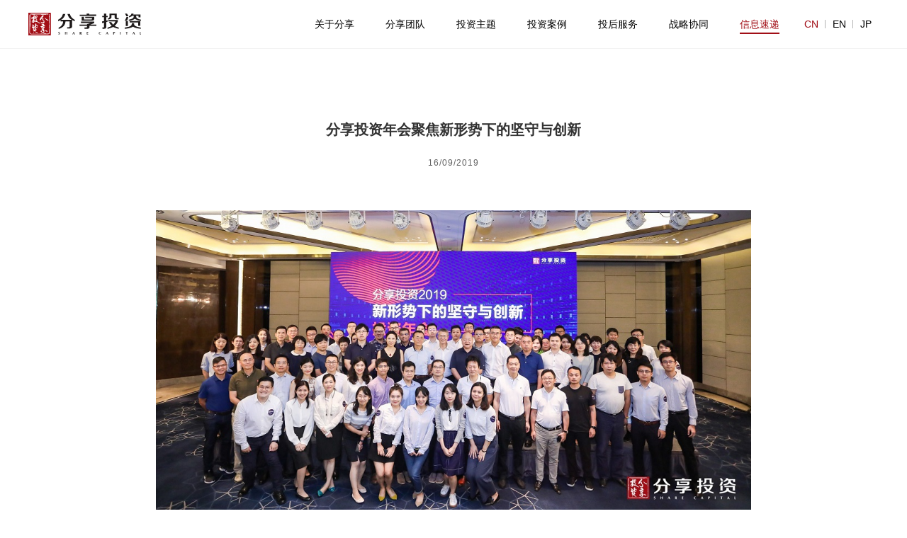

--- FILE ---
content_type: text/html
request_url: http://www.sharecapital.cn/news-550.html
body_size: 5499
content:
<!doctype html>
<html lang="zh-CN">
<head>
<!-- Meta Start -->
<meta charset="utf-8">
<title>分享投资年会聚焦新形势下的坚守与创新</title>
<meta name="renderer" content="webkit" />
<meta http-equiv="X-UA-Compatible" content="IE=edge,chrome=1" />
<meta name="apple-mobile-web-app-capable" content="yes">
<meta name="apple-mobile-web-app-status-bar-style" content="black">
<meta name="applicable-device" content="pc,mobile">
<meta name="format-detection" content="telphone=no, email=no" />
<meta name="viewport" content="width=device-width, initial-scale=1, user-scalable=no" />
<meta name="keywords" content="" />
<meta name="description" content="">
<meta name="author" content="sumaart.com">

<link rel="apple-touch-icon" href="/apple-touch-icon.png">
<link rel="icon" href="/favicon.ico">
<link href="/themes/cn/default/styles/main.css?1768466534" rel="stylesheet">
<link rel="stylesheet" href="//at.alicdn.com/t/font_346568_4ymghimttqa.css">
<!-- Meta End -->

<script src="/themes/cn/default/assets/js/common/modernizr.js"></script>
<script src="/themes/cn/default/assets/js/common/jquery-1.12.4.min.js"></script><!--  IE-merger Start -->

<!--[if lt IE 9]>
<script src="assets/js/plugins/html5shiv.min.js"></script>
<script src="assets/js/plugins/respond.min.js"></script>
<![endif]-->

<!-- IE-merger End -->
</head>
<body class="other detail-01">
	<!-- Header Start -->
<header>
    <div class="wrap header">
        <div class="w">
            <a href="/" class="logo">
                <img class="logo-png" src="/themes/cn/default/assets/images/logo.png" alt="分享投资">
                <img class="logo-svg" src="/themes/cn/default/assets/images/logo.svg?11" alt="分享投资">
            </a>
            <nav>
                <div class="nav-wrap">
                    <ul class="header-menu">
                                                                            <li >
                                <a  href="/about-us">关于分享</a>
                                                            </li>
                                                    <li >
                                <a  href="/team">分享团队</a>
                                                            </li>
                                                    <li >
                                <a  href="/foundation">投资主题</a>
                                                            </li>
                                                    <li >
                                <a class="has-sub" href="/case">投资案例</a>
                                                                    <div class="sub-menu">
                                                                                                                            <a  href="/case?s=medical-health-fund">医疗健康</a>
                                                                                    <a  href="/case?s=internet-innovation-fund">消费创新</a>
                                                                                    <a  href="/case?s=diversified-residence">硬核科技</a>
                                                                            </div>
                                                            </li>
                                                    <li >
                                <a  href="/touhoufuwu">投后服务</a>
                                                            </li>
                                                    <li >
                                <a  href="/partner">战略协同</a>
                                                            </li>
                                                    <li  class="active">
                                <a class="has-sub" href="/news">信息速递</a>
                                                                    <div class="sub-menu">
                                                                                                                            <a  href="/news/project-dynamics">项目动态</a>
                                                                                    <a class="active" href="/news/original-view">分享动态</a>
                                                                            </div>
                                                            </li>
                         
                    </ul>
                </div>
            </nav>
            <div class="header-lang">
                <a href="javascript:;" class="hl-link current">CN</a>
                <a href="/en" class="hl-link">EN</a>
                <a href="/jp" class="hl-link">JP</a>
            </div>
            <div id="toggleMenu" class="btn-menu">
                <span></span>
                <span></span>
                <span></span>
            </div>
        </div>
    </div>
</header>
<!-- Header End -->	<div class="container">
		
	
		<!-- start article -->
		<article>
			<div class="wrap w220 mt100 article-wrap">
			<!-- start header -->
			<header>
				<div class="article-header">
					<h1>分享投资年会聚焦新形势下的坚守与创新</h1>
					<div class="info">
						<time>16/09/2019</time>
					</div>
				</div>
			</header>
			<!-- end header -->
		

			<!-- start content -->
			<div class="article-con mt60">
				<p><img alt="" src="http://www.sharecapital.cn/media/upload/file_16.jpg" style="height:550px; width:1080px" /></p>

<p>&nbsp;</p>

<p>9月6日至7日，分享投资举办了2019投资年会。我们和100多位基金投资人相聚深圳、交流思想，以&ldquo;新形势下的坚守与创新&rdquo;为主题，通过1场峰会和6场基金投资人闭门会，共同探讨宏观发展趋势与业界创新热点。</p>

<p>&nbsp;</p>

<p><img alt="" src="http://www.sharecapital.cn/media/upload/2_35.jpg" style="height:556px; width:1080px" /></p>

<p>&nbsp;</p>

<p><span style="color:#c0392b"><span style="font-size:16px"><strong>保持对未来独到和清晰的判断</strong></span></span></p>

<p>&nbsp;</p>

<p>分享投资创始人白文涛在主题演讲中介绍，分享投资一直保持对未来独到和清晰的判断。&ldquo;因为我们对未来有自己的判断，我们有信心，也有焦虑，所以我们一直在坚守，也在改变和创新。&rdquo;白文涛说，分享投资在战略上坚守初心，帮助优秀创业企业成就卓越，努力让投资人的财富持续增长，搭建平台、实现小伙伴的事业梦想。而在具体战术上，分享投资则坚守价值投资，坚守科技推动，坚守布局刚需，坚守满足民生。</p>

<p>&nbsp;</p>

<p><img alt="" src="http://www.sharecapital.cn/media/upload/3_26.jpg" style="height:720px; width:1080px" /></p>

<p style="text-align:center"><span style="color:#999999"><span style="font-size:12px">（分享投资创始人白文涛）</span></span></p>

<p>&nbsp;</p>

<p>白文涛介绍，面对国际贸易、国内增速，以及资本和外汇带来的动荡和焦虑，分享投资也根据自身对未来的判断，根据形势的发展变化，相应进行改变和创新，策略包括精益求精、优中选优，逆势开放、海外布局，全面赋能、深度参与，以及AI大数据、科技升级等。</p>

<p>&nbsp;</p>

<p><span style="color:#c0392b"><span style="font-size:16px"><strong>创投人的使命是助力和分享</strong></span></span></p>

<p>&nbsp;</p>

<p>深圳市创新投资集团副总裁蒋玉才受邀出席本次大会，他在发言中指出，创投人的使命是助力和分享。&ldquo;很多人能够最终登上珠穆朗峰，是因为他们背后站着很多夏尔巴人&mdash;&mdash;他们是专业的、不具名的登山人。我们创投人就是创新产业链的夏尔巴人，通过我们的专业知识，把广大的创新企业推向事业的珠穆朗玛峰、推向新一轮的成长、推向IPO。所以我们创投人的使命艰巨而光荣。&rdquo;</p>

<p>&nbsp;</p>

<p><img alt="" src="http://www.sharecapital.cn/media/upload/4_16.jpg" style="height:720px; width:1080px" /></p>

<p style="text-align:center"><span style="color:#999999"><span style="font-size:12px">（深圳市创新投资集团副总裁蒋玉才）</span></span></p>

<p style="text-align:justify">&nbsp;</p>

<p style="text-align:justify">蒋玉才说，随着中国经济的发展，不断地有创新企业在发展，广大投资人如何参与其中呢？投资人把钱投给创投机构，创投机构投向企业，在帮助企业成长的过程中，也分享他们的创业果实、创业经验。</p>

<p style="text-align:justify">&nbsp;</p>

<p><span style="color:#c0392b"><span style="font-size:16px"><strong>关注大居住企业在变革中增长</strong></span></span></p>

<p>&nbsp;</p>

<p>分享投资联合创始人、大居住基金主管合伙人崔欣欣在题为《大居住产业的新时代变革》的演讲中，系统介绍了大居住领域的行业版图，以及分享投资在这个领域的三大投资策略：一是在多重&ldquo;镀金&rdquo;时代下，发掘一些能够运用工业化、产业化、标准化，以及互联网新技术的创新项目。二是发掘一些能够应对细分领域操作系统切换的创新项目。三是关注一些被忽略的&ldquo;关节型&rdquo;的创新企业。</p>

<p>&nbsp;</p>

<p><img alt="" src="http://www.sharecapital.cn/media/upload/5_11.jpg" style="height:720px; width:1080px" /></p>

<p style="text-align:center"><span style="color:#999999"><span style="font-size:12px">（分享投资联合创始人、大居住基金主管合伙人崔欣欣）</span></span></p>

<p>&nbsp;</p>

<p>这些投资策略在分享投资大居住一期基金已经有所布局，被投企业2019上半年逆势增长的业绩充分说明了相关投资策略的优势；这些策略在二期基金将继续发挥作用。崔欣欣还以大居住二期基金精挑细选的几个目标投资项目为案例，分享这些创新企业在当下的环境中，如何以独特的方式快速增长，成为细分领域的标杆。</p>

<p>&nbsp;</p>

<p><span style="color:#c0392b"><span style="font-size:16px"><strong>坚信医疗健康赛道一路向上</strong></span></span></p>

<p>&nbsp;</p>

<p>分享投资联合创始人、医疗基金主管合伙人黄反之在题为《2019回顾与展望》的演讲中，回顾了分享投资医疗基金走过的历程，并对未来提出展望。他介绍，分享投资迄今已在医疗健康领域累计投资超过80个项目，在各个前沿细分领域均已落子布局，投资组合的项目数量之多、细分领域涉猎之广，均在全国的医疗医疗基金中位居前列。</p>

<p>&nbsp;</p>

<p><img alt="" src="http://www.sharecapital.cn/media/upload/6_8.jpg" /></p>

<p style="text-align:center"><span style="color:#999999">（分享投资联合创始人、医疗基金主管合伙人黄反之）</span></p>

<p>&nbsp;</p>

<p>黄反之介绍，经过前两期医疗基金的积淀和不断的总结思考，以及目前医疗基金三期的积极探索和实践，分享投资在医疗领域的产业认知不断加深，投资策略更加清晰和优化，布局特色更加突出，同时投资团队进一步加强，生态布局也进一步成熟。</p>

<p>&nbsp;</p>

<p>对于医疗健康领域的未来发展，黄反之认为，这是一个长期刚需的产业，也是一个可以跨越周期、长期保持向上的产业。&ldquo;所以我们非常坚定，在医疗健康的赛道上，没有低谷和高峰，它一路都是向上的。&rdquo;</p>

<p>&nbsp;</p>

<p><span style="color:#c0392b"><span style="font-size:16px"><strong>4位优秀企业创始人分享经验</strong></span></span></p>

<p>&nbsp;</p>

<p>本次大会也邀请了分享投资4家优秀已投企业的创始人，分享他们如何应对新形势的多种挑战，通过独有的创新方法收获增长。</p>

<p>&nbsp;</p>

<p>麒盛科技创始人唐国海带来题为《贸易摩擦下的家居企业如何应对》的演讲。</p>

<p>&nbsp;</p>

<p><img alt="" src="http://www.sharecapital.cn/media/upload/7_5.jpg" style="height:720px; width:1080px" /></p>

<p style="text-align:center"><span style="color:#999999">（麒盛科技创始人唐国海）</span></p>

<p style="text-align:center">&nbsp;</p>

<p style="text-align:center">&nbsp;</p>

<p style="text-align:justify">震有科技创始人吴闽华带来题为《贸易争端下的5G突围》的演讲。</p>

<p style="text-align:justify">&nbsp;</p>

<p style="text-align:justify"><img alt="" src="http://www.sharecapital.cn/media/upload/8_4.jpg" style="height:720px; width:1080px" /></p>

<p style="text-align:center"><span style="font-size:12px"><span style="color:#999999">（震有科技创始人吴闽华）</span></span></p>

<p style="text-align:center">&nbsp;</p>

<p style="text-align:justify">兰度生物创始人佘振定带来题为《首个国产人工真皮的研发和转化》的演讲。</p>

<p style="text-align:justify">&nbsp;</p>

<p style="text-align:justify"><img alt="" src="http://www.sharecapital.cn/media/upload/9_3.jpg" style="height:720px; width:1080px" /></p>

<p style="text-align:center"><span style="font-size:12px"><span style="color:#999999">（兰度生物创始人佘振定博士）</span></span></p>

<p style="text-align:center">&nbsp;</p>

<p style="text-align:justify">同心医疗创始人陈琛带来题为《人工心脏的大潮与潮人》的演讲。</p>

<p style="text-align:justify">&nbsp;</p>

<p style="text-align:center"><img alt="" src="http://www.sharecapital.cn/media/upload/10_2.jpg" style="height:720px; width:1080px" /><span style="color:#999999"><span style="font-size:12px">（同心医疗创始人陈琛博士）</span></span></p>

<p style="text-align:justify">&nbsp;</p>

<p><span style="color:#c0392b"><span style="font-size:16px"><strong>分享投资2019投资年会掠影</strong></span></span></p>

<p>&nbsp;</p>

<p><span style="color:#c0392b"><span style="font-size:16px"><strong><img alt="" src="http://www.sharecapital.cn/media/upload/file_17.jpg" style="height:720px; width:1080px" /></strong></span></span></p>

<p>&nbsp;</p>

<p><span style="color:#c0392b"><span style="font-size:16px"><strong><img alt="" src="http://www.sharecapital.cn/media/upload/12_2.jpg" style="height:720px; width:1080px" /></strong></span></span></p>

<p>&nbsp;</p>

<p><span style="color:#c0392b"><span style="font-size:16px"><strong><img alt="" src="http://www.sharecapital.cn/media/upload/file_18.jpg" style="height:720px; width:1080px" /></strong></span></span></p>

<p>&nbsp;</p>

<p><span style="color:#c0392b"><span style="font-size:16px"><strong><img alt="" src="http://www.sharecapital.cn/media/upload/11_3.jpg" style="height:720px; width:1080px" /></strong></span></span></p>

			</div>
			<!-- end content -->

			<!-- start footer -->
			<footer>
				<div class="socialcast mt80">
					<div class="bdsharebuttonbox" data-tag="share_1">
	                    <a class="icon-weixin bds_weixin" data-cmd="weixin"></a>
	                    <a class="icon-weibo bds_tsina" data-cmd="tsina"></a>
	                    <a class="icon-qq bds_sqq" data-cmd="sqq"></a>
	                </div>
				</div>
				<nav class="page">
					<ul class="pagination mt80">
									                <li>
			                    <a href="/news-551.html" class="page-prev">
			                        <span class="icon-prev"></span>上一篇
			                    </a>
			                </li>
		                		                <li><a href="/news/original-view" class="page-list"><span class="icon-menu"></span></a></li>
		                			                <li>
			                    <a href="/news-549.html" class="page-next">
			                        下一篇<span class="icon-next"></span>
			                    </a>
			                </li>
		                	            	</ul>
				</nav>
			</footer>
			<!-- end footer -->

			</div>
		</article>
		<!-- end article -->
		
		<!-- start related list -->
		<div class="related w150 mt80 pb100">
			<div class="wrap">
							</div>
		</div>
		<!-- end related list -->
		

	</div>
	<!-- Footer Start -->
<footer>
    <div class="wrap">
        <div class="contact mt20">
            <div class="contact-item contact-code">
                <div class="contact-sec">
                    <img style="width: 100px;" src="/themes/cn/default/assets/images/code.jpg?123" alt="">
                    <span style="color: #000">关注我们</span>
                </div>
            </div>
            <div class="contact-item contact-tel">
                <a href="tel:+86 0755-86331929">
                    <div class="contact-sec">
                        <i class="icon-tel"></i>
                        <span>+86 755 86331909<br>+86 755 86331929</span>
                    </div>
                </a>
            </div>
            <div class="contact-item contact-hr">
                
                    <div class="contact-sec">
                        <i class="icon-hr"></i>
                        <span><a href="mailto:hr@sharecapital.cn">HR: hr@sharecapital.cn</a></span><br/>
                        <span><a href="mailto:bp@sharecapital.cn">商业计划：bp@sharecapital.cn</a></span>
                    </div>
                </a>
            </div>
            <div class="contact-item contact-email">
                <!-- <a href="javascript:;"> -->
                    <div class="contact-sec">
                        <i class="icon-email"></i>
                        <span>地址：深圳市南山区前海周大福金融大厦26楼</span>
                    </div>
                <!-- </a> -->
            </div>
        </div>
        <div class="copyright">
            © 2021-2025 Share Capital All rights reserved. <a class="design fi" href="https://beian.miit.gov.cn" target="_blank">粤ICP备10075837号</a> <a class="design" href="http://www.sumaarts.com" target="_blank">design by sumaart</a>
        </div>
    </div>
</footer>
<!-- Footer End -->
<script src="/themes/cn/default/assets/js/plugins/fastclick.min.js"></script>
<script src="/themes/cn/default/assets/js/plugins/wow.min.js"></script>
<script type="text/javascript" src="/themes/cn/default/scripts/main.js"></script>	<script>$(function(){
            window._bd_share_config = {
                share : [{
                    "bdSize" : 40
                }],
                selectShare : [{
                    "bdselectMiniList" : ['weixin','tsina','sqq']
                }]
            }
            with(document)0[(getElementsByTagName('head')[0]||body).appendChild(createElement('script')).src='http://bdimg.share.baidu.com/static/api/js/share.js?cdnversion='+~(-new Date()/36e5)];
        });</script>
</body>
</html>

--- FILE ---
content_type: text/css
request_url: http://www.sharecapital.cn/themes/cn/default/styles/main.css?1768466534
body_size: 35341
content:
a,abbr,acronym,address,applet,big,blockquote,body,caption,cite,code,dd,del,dfn,div,dl,dt,em,fieldset,font,form,h1,h2,h3,h4,h5,h6,html,iframe,img,ins,kbd,label,legend,li,object,ol,p,pre,q,s,samp,small,span,strike,strong,sub,sup,table,tbody,td,tfoot,th,thead,tr,tt,ul,var{margin:0;padding:0;border:0;outline:0;font-size:100%;-webkit-font-smoothing:antialiased;vertical-align:baseline;text-transform:none;text-decoration:none}
strong{font-weight:700}
body,html{font-family:Arial,"PingFang SC","Microsoft YaHei",SimSun,sans-serif}
:focus{outline:0}
table{border-collapse:separate;border-spacing:0}
caption,td,th{text-align:left;font-weight:400}
a img,iframe{border:none}
ol,ul{list-style:none}
button,input,select,textarea{font-size:100%;font-family:Arial,"PingFang SC","Microsoft YaHei",SimSun,sans-serif}
select{margin:inherit}
img{display:block;padding:0;margin:0}
ol{margin-left:2em}
.clearfix:after{content:"";display:block;height:0;clear:both;visibility:hidden}
.clearfix{display:inline-block}
* html .clearfix{height:1%}
.clearfix{display:block;clear:both;float:none}
strong{font-weight:700}
[class*=" icon-"],[class^=icon-]{font-family:iconfont;speak:none;font-style:normal;font-variant:normal;text-transform:none;line-height:1;-webkit-font-smoothing:antialiased;-moz-osx-font-smoothing:grayscale}
a{-moz-transition:color .3s ease-out,background .3s ease-out;-o-transition:color .3s ease-out,background .3s ease-out;-webkit-transition:color .3s ease-out,background .3s ease-out;transition:color .3s ease-out,background .3s ease-out}
*{-webkit-tap-highlight-color:transparent;-moz-box-sizing:border-box;-webkit-box-sizing:border-box;box-sizing:border-box}
.bd_weixin_popup{-moz-box-sizing:content-box;-webkit-box-sizing:content-box;box-sizing:content-box}
a{-moz-transition:color .3s ease;-o-transition:color .3s ease;-webkit-transition:color .3s ease;transition:color .3s ease}
.fl{float:left}
.fr{float:right}
.w{position:relative;margin:0 40px}
.w150{margin-right:150px;margin-left:150px}
.w220{margin-right:220px;margin-left:220px}
.share-main-service ul li{position:relative;padding-left:18px}
.share-main-service ul li:before{content:">";position:absolute;top:0;left:0;line-height:30px}
@media (max-width:1180px){.w150,.w220{margin-right:40px;margin-left:40px}
}
@media (max-width:767px){.w150,.w220{margin-right:20px;margin-left:20px}
}
.center{text-align:center}
.pt70{padding-top:70px}
.pb100{padding-bottom:100px}
.pb160{padding-bottom:160px}
.mt20{margin-top:20px}
.mt30{margin-top:30px}
.mt60{margin-top:60px}
.mt80{margin-top:80px}
.mt100{margin-top:100px}
.mt200{margin-top:200px}
@media (max-width:1024px){.pt70{padding-top:35px}
.pb100{padding-bottom:50px}
.mt20{margin-top:10px}
.mt30{margin-top:15px}
.mt60{margin-top:30px}
.mt80{margin-top:40px}
.mt100{margin-top:50px}
.pb160{padding-bottom:80px}
.mt200{margin-top:100px}
}
.bline{border-bottom:1px solid #a10e16}
.tline{border-top:1px solid #a10e16}
.before-line:before{content:"";position:absolute;top:0;right:0;width:70%;height:1px;background-color:#a10e16}
.bg{position:absolute;top:0;right:0;bottom:0;left:0;-moz-transform:scale(1,0);-ms-transform:scale(1,0);-webkit-transform:scale(1,0);transform:scale(1,0);-moz-transform-origin:0 50% 0;-webkit-transform-origin:0 50% 0;transform-origin:0 50% 0;-moz-transition:-moz-transform .5s cubic-bezier(1,0,0,1);-o-transition:-o-transform .5s cubic-bezier(1,0,0,1);-webkit-transition:-webkit-transform .5s cubic-bezier(1,0,0,1);transition:transform .5s cubic-bezier(1,0,0,1)}
.bg-cover{background-repeat:no-repeat;background-position:center center;-moz-background-size:cover;-o-background-size:cover;-webkit-background-size:cover;background-size:cover}
.hover-effect{position:relative}
.hover-effect:after{content:'';position:absolute;display:block;top:50%;left:auto;right:-10px;margin-top:-1px;width:0;height:2px;background-color:#fff;-webkit-transition:width .3s ease-in-out,padding .3s ease-in-out;transition:width .3s ease-in-out,padding .3s ease-in-out}
.hover-effect:hover:after{left:-10px;right:auto;width:100%;padding:0 10px}
.tips{text-align:center}
.tips span{display:inline-block;border-bottom:1px solid #000;font-size:14px;line-height:1.5;letter-spacing:6px;color:#000}
.list{font-size:0}
.list li{display:inline-block;vertical-align:top}
.list3 li{width:33.33%}
.list4 li{width:25%}
@media (max-width:1199px){.list4 li{width:50%}
}
@media (max-width:1024px){.list3 li{width:50%}
}
@media (max-width:767px){.w{margin-right:20px;margin-left:20px}
.list3 li{width:100%}
.list4 li{width:100%}
.before-line:before{width:100%}
}
@-webkit-keyframes fadeInUp{from{opacity:0;-webkit-transform:translate3d(0,20px,0);transform:translate3d(0,20px,0)}
to{opacity:1;-webkit-transform:none;transform:none}
}
@keyframes fadeInUp{from{opacity:0;-webkit-transform:translate3d(0,20px,0);transform:translate3d(0,20px,0)}
to{opacity:1;-webkit-transform:none;transform:none}
}
.fadeInUp{-webkit-animation-name:fadeInUp;animation-name:fadeInUp;-moz-animation-fill-mode:both;-webkit-animation-fill-mode:both;animation-fill-mode:both}
.wow{visibility:hidden}
.no-cssanimations .wow{visibility:visible}
.header{background-color:#fff;position:fixed;top:0;right:0;left:0;z-index:10;border-bottom:1px solid #f3f3f3;-moz-backface-visibility:hidden;-webkit-backface-visibility:hidden;backface-visibility:hidden}
.header .w{height:68px}
.container{padding-top:68px;min-height: calc(100vh - 222px)}
.logo{position:absolute;top:50%;left:0;z-index:10;margin-top:-16px}
.logo img{display:block;height:32px;display:none}
.svg .logo .logo-svg{display:block}
.no-svg .logo .logo-png{display:block}
.header-menu{text-align:right}
.header-menu li{position:relative;display:inline-block;vertical-align:top;margin-left:40px}
.header-menu li>a{position:relative;display:block;font-size:14px;font-weight:400;line-height:68px;color:#000}
.header-menu li>a:after{content:"";position:absolute;bottom:20px;left:0;width:0;height:2px;background-color:#fff;-moz-transition:all .3s ease;-o-transition:all .3s ease;-webkit-transition:all .3s ease;transition:all .3s ease}
.header-menu li.active>a,.header-menu li:hover>a{color:#a10e16}
.header-menu li.active>a:after,.header-menu li:hover>a:after{width:100%;background-color:#a10e16}
.no-csstransforms .header-menu li.active .sub-menu,.no-csstransforms .header-menu li:hover .sub-menu{display:block;height:auto;visibility:visible}
.no-csstransforms .sub-menu{position:absolute;top:100%;left:50%;margin-left:-60px;margin-top:-5px;width:120px;height:0;border-radius:3px;overflow:hidden;background-color:#fff;visibility:hidden}
.no-csstransforms .sub-menu a{display:block;font-size:12px;line-height:30px;text-align:center;color:#000;opacity:0}
.no-csstransforms .sub-menu a:hover{background-color:#a10e16;color:#fff}
@media (min-width:1025px){.header-menu li:hover .sub-menu{display:block;height:auto;visibility:visible;opacity:1;-moz-transform:scale(1,1);-ms-transform:scale(1,1);-webkit-transform:scale(1,1);transform:scale(1,1)}
.header-menu li:hover .sub-menu a{opacity:1;-moz-transition:opacity .3s ease-in-out .2s,background .3s ease-in;-o-transition:opacity .3s ease-in-out .2s,background .3s ease-in;-webkit-transition:opacity .3s ease-in-out,background .3s ease-in;-webkit-transition-delay:.2s,0s;transition:opacity .3s ease-in-out .2s,background .3s ease-in}
.sub-menu{position:absolute;top:100%;left:50%;margin-left:-60px;margin-top:-5px;width:120px;height:0;border-radius:3px;overflow:hidden;background-color:#fff;visibility:hidden;opacity:0;-moz-box-shadow:0 0 3px #898989;-webkit-box-shadow:0 0 3px #898989;box-shadow:0 0 3px #898989;-moz-transform:scale(1,0);-ms-transform:scale(1,0);-webkit-transform:scale(1,0);transform:scale(1,0);-moz-transform-origin:0 0 0;-webkit-transform-origin:0 0 0;transform-origin:0 0 0;-moz-transition:all .3s ease-in-out;-o-transition:all .3s ease-in-out;-webkit-transition:all .3s ease-in-out;transition:all .3s ease-in-out}
.sub-menu a{display:block;font-size:12px;line-height:30px;text-align:center;color:#000;opacity:0}
.sub-menu a.active,.sub-menu a:hover{background-color:#a10e16;color:#fff}
.sub-menu a:first-of-type{margin-top:10px}
.sub-menu a:last-of-type{margin-bottom:10px}
}
.btn-menu{position:absolute;top:50%;right:0;z-index:10;margin-top:-19px;width:40px;height:36px;display:none}
.btn-menu:after,.btn-menu:before{content:""}
.btn-menu span,.btn-menu:after,.btn-menu:before{position:absolute;left:6px;width:28px;height:2px;background-color:#a10e16}
.btn-menu:before{top:10px}
.btn-menu:after{bottom:8px}
.btn-menu span{top:50%}
@media (max-width:1024px){.nav-wrap{position:fixed;top:0;right:0;left:0;z-index:5;padding-top:68px;padding-bottom:60px;height:0;overflow:hidden;background-color:#fff;visibility:hidden;opacity:0;overflow-y:scroll;-moz-transition:all .3s cubic-bezier(.215,.61,.355,1);-o-transition:all .3s cubic-bezier(.215,.61,.355,1);-webkit-transition:all .3s cubic-bezier(.215,.61,.355,1);transition:all .3s cubic-bezier(.215,.61,.355,1)}
.btn-menu{display:block}
.header-menu li{display:block;margin-right:40px;text-align:left;visibility:hidden;opacity:0;-moz-transform:translate3d(0,-10%,0);-ms-transform:translate3d(0,-10%,0);-webkit-transform:translate3d(0,-10%,0);transform:translate3d(0,-10%,0);-moz-transition:all .2s ease-out;-o-transition:all .2s ease-out;-webkit-transition:all .2s ease-out;transition:all .2s ease-out}
.header-menu li>a{line-height:2.75;font-size:16px}
.header-menu li>a:after{display:none}
a.has-sub{position:relative}
a.has-sub:before{content:"";position:absolute;top:50%;right:0;margin-top:-4px;border-width:5px 5px 0;border-style:solid;border-color:#a10e16 transparent transparent;-moz-transition:-moz-transform .3s ease-out;-o-transition:-o-transform .3s ease-out;-webkit-transition:-webkit-transform .3s ease-out;transition:transform .3s ease-out}
a.has-sub.active:before{-moz-transform:rotate(90deg);-ms-transform:rotate(90deg);-webkit-transform:rotate(90deg);transform:rotate(90deg)}
.sub-menu{position:relative;display:none;width:100%}
.sub-menu a{display:block;font-size:14px;color:#000;line-height:3;text-align:left;padding-left:2em}
.show-menu .nav-wrap{height:100%;visibility:visible;opacity:1}
.show-menu .header-menu li{visibility:visible;opacity:1;-moz-transform:translate3d(0,0,0);-ms-transform:translate3d(0,0,0);-webkit-transform:translate3d(0,0,0);transform:translate3d(0,0,0)}
.show-menu .btn-menu span{opacity:0}
.show-menu .btn-menu:after,.show-menu .btn-menu:before{-moz-transition:-moz-transform .2s ease-in-out .1s;-o-transition:-o-transform .2s ease-in-out .1s;-webkit-transition:-webkit-transform .2s ease-in-out;-webkit-transition-delay:.1s;transition:transform .2s ease-in-out .1s}
.show-menu .btn-menu:before{top:50%;-moz-transform:rotate(45deg);-ms-transform:rotate(45deg);-webkit-transform:rotate(45deg);transform:rotate(45deg)}
.show-menu .btn-menu:after{top:50%;-moz-transform:rotate(-45deg);-ms-transform:rotate(-45deg);-webkit-transform:rotate(-45deg);transform:rotate(-45deg)}
}
@media (max-width:767px){.logo{margin-top:-12px}
.logo img{height:24px}
.header-menu li{margin-left:20px;margin-right:20px}
.header .w{height:50px}
.container{padding-top:50px}
}
.contact{font-size:0}
.contact-item{position:relative;display:inline-block;vertical-align:top;height:160px;text-align:center}
.contact-item a{position:absolute;top:0;right:0;bottom:0;left:0}
.contact-item a span{color:#fff}
.contact-item i{display:block;margin:0 auto 10px;font-size:32px;color:#fff}
.contact-item span{font-size:12px;line-height:1.5;color:#fff}
.contact-item:hover span{text-decoration:underline}
.contact-sec{position:absolute;top:50%;left:0;right:0;-moz-transform:translateY(-50%);-ms-transform:translateY(-50%);-webkit-transform:translateY(-50%);transform:translateY(-50%);color: #fff;padding-right: 10px;padding-left: 10px;}
.no-csstransforms .contact-sec{margin-top:-30px}
.no-csstransforms .contact-code .contact-sec{margin-top:-43px}
.contact-code{width:25%;background-color:#f3f3f3}
.contact-code img{display:block;margin:0 auto}
.contact-tel{width:20%;background-color:#000}
.contact-hr{width:20%;background-color:#898989}
.contact-hr a{position: relative;display: inline-block;vertical-align: top;color: #fff;}
.contact-hr a:hover{text-decoration: underline;}
.contact-email{width:35%;background-color:#a10e16}
.copyright{padding:12px 0;font-size:12px;line-height:2;text-align:center;background-color:#000;color:#fff}
.design{display:inline-block;color:#898989;font-style:italic}
@media (max-width:768px){.contact-code,.contact-email,.contact-hr,.contact-tel{width:50%}
}
.banner{position:relative;padding-top:38.9458%;overflow:hidden}
.banner img{display:block;width:100%}
.banner .slick-dots{bottom:15px}
.banner .banner-slick{position:absolute;top:0;right:0;left:0}
.banner-slick .slick-next,.banner-slick .slick-prev{width:40px;height:40px;top:50%;margin-top:-25px}
.banner-slick .slick-prev{background:url(../assets/images/prev.png) no-repeat center center;background-size:contain}
.banner-slick .slick-next{background:url(../assets/images/next.png) no-repeat center center;background-size:contain}
.banner-slick .slick-next:before,.banner-slick .slick-prev:before{content:""}
.banner-slick .slick-prev:focus,.banner-slick .slick-prev:hover{background:url(../assets/images/prev.png) no-repeat center center;background-size:contain;opacity:.6}
.banner-slick .slick-next:focus,.banner-slick .slick-next:hover{background:url(../assets/images/next.png) no-repeat center center;background-size:contain;opacity:.6}
.index-cate:before{content:"";display:block}
.no-mediaqueries .index-cate{position:relative}
.no-mediaqueries .index-cate:before{padding-top:34.55%}
.no-mediaqueries .index-cate-item{position:absolute}
.no-mediaqueries .item-01{top:0;left:0;width:50%;height:100%}
.no-mediaqueries .item-02,.no-mediaqueries .item-03, .no-mediaqueries .item-04{right:0;width:50%;height:33.3333%}
.no-mediaqueries .item-02{top:0}
.no-mediaqueries .item-03{top:33.3333%}
.no-mediaqueries .item-04{top:66.6666%}
.index-cate-item{position:relative}
.index-cate-item a{position:absolute;top:0;right:0;bottom:0;left:0}
.index-cate-item .bg{background-color:rgba(161,14,22,.9)}
.index-cate-item:hover .bg{-moz-transform:scale(1,1);-ms-transform:scale(1,1);-webkit-transform:scale(1,1);transform:scale(1,1)}
.index-cate-item:hover .index-cate-info{opacity:1}
.index-cate-item:first-of-type .index-cate-info{margin-top:-80px}
.index-cate-item:first-of-type .index-cate-info i{font-size:80px}
.index-cate-item.active .bg{-moz-transform:scale(1,1);-ms-transform:scale(1,1);-webkit-transform:scale(1,1);transform:scale(1,1)}
.index-cate-info{position:absolute;top:50%;right:0;left:0;opacity:1;text-align:center;font-size:16px;color:#fff;margin-top:-70px;-moz-backface-visibility:hidden;-webkit-backface-visibility:hidden;backface-visibility:hidden;-moz-transition:opacity .3s ease-in-out .2s;-o-transition:opacity .3s ease-in-out .2s;-webkit-transition:opacity .3s ease-in-out;-webkit-transition-delay:.2s;transition:opacity .3s ease-in-out .2s}
.index-cate-info h2{margin-bottom:5px}
.index-cate-info h3{margin-bottom:20px;font-size:12px;letter-spacing:6px;text-transform:uppercase}
.index-cate-info i{width:1em;height:1em;font-size:36px}
.index-cate-info i img{display:block;margin:0 auto;max-width:100%}
@media (max-width:1024px){.index-cate-info{opacity:1}
}
@media (min-width:769px){
    .index-cate{position:relative}
    .index-cate:before{padding-top:34.55%}
    .index-cate-item{position:absolute;top:0;right:0;width:50%;height:33.3333%}
    .index-cate-item:nth-of-type(1){top:0;left:0;height:100%}
    .index-cate-item:nth-of-type(2){
        top: 0;left: 50%;
    }
    .index-cate-item:nth-of-type(3){
        top: 33.3333%;left: 50%;
    }
    .index-cate-item:nth-of-type(4){
        top: 66.6666%;left: 50%;
    }
}
@media (max-width:1366px){.index-cate:before{height:472px;padding-top:0}
}
@media (max-width:768px){.index-cate:before{height:0;padding-top:0}
.index-cate-item{margin-top:20px;height:300px}
.index-cate-item:first-of-type .index-cate-info{margin-top:-60px}
.index-cate-item:first-of-type .index-cate-info i{font-size:40px}
.index-cate-info{font-size:14px}
.index-cate-info i{font-size:30px}
}
@media (max-width:750px){.banner{padding-top:150%}
.banner .slick-dotted.slick-slider{margin-bottom:0}
.banner .banner-slick{bottom:0}
}
@media (max-width:480px){.index-cate-item{height:240px}
}
.list-news li:nth-of-type(2),.list-news li:nth-of-type(4){background-color:#f3f3f3}
.list-news li:hover{background-color:#898989!important}
.news-item{padding:50px;-moz-transition:all .5s ease-out;-o-transition:all .5s ease-out;-webkit-transition:all .5s ease-out;transition:all .5s ease-out}
.news-item:hover .date,.news-item:hover .description,.news-item:hover h2{color:#fff}
.news-item a{display:block;min-height:240px}
.news-item h2{height:6em;font-size:16px;line-height:1.5;color:#323232}
.news-item .description{height:auto;margin-bottom:1em;font-size:12px;line-height:2;color:#666;font-weight:400}
.news-item .date{display:block;font-size:12px;color:#898989}
@media (max-width:1199px) and (min-width:768px){.list-news li:nth-of-type(4){background-color:#fff}
.list-news li:nth-of-type(3){background-color:#f3f3f3}
}
.share-item{position:relative;padding:80px 0 60px;font-size:0}
.share-item.line::after {content: "";position: absolute;right: 0;bottom: -10px;width: 70%;height: 1px;background-color: #a10e16;}
.share-item>div{display:inline-block;vertical-align:top}
.share-item-point{padding-top:0}
.share-case{padding-top:0;padding-bottom:0}
.share-case .share-main{color:#000}
.share-case-list > li{padding:30px 0 40px;border-bottom:1px solid #a10e16}
.share-case-list > li:first-of-type{border-top:1px solid #a10e16}
.share-case-list > li>p{font-size:16px;margin-bottom:20px}
.share-case-stock span{margin-right:10px;display:inline-block;vertical-align:top;line-height:2}
.share-case-link a{margin-right:40px;display:inline-block;vertical-align:top;color:#000}
.share-case-link a:hover{color:#a10e16;text-decoration:underline}
.share-aside{padding-top:8px;width:30%}
.share-aside i{display:inline-block;vertical-align:top;margin-bottom:5px;width:30px;font-size:30px;color:#a10e16}
.share-aside i img{display:block;max-width:100%}
.share-aside h2{font-size:20px;font-weight:700}
.share-aside a{color:#000}
.service-aside h2{font-size:16px}
.share-main{width:70%;font-size:14px}
.share-main p{line-height:30px}
.share-main-detail img{display:block;margin:20px 0 20px;max-width:100%;height: auto !important}
@media (max-width:1180px){.share-item{max-width:auto}
}
@media (max-width:767px){.news-item a{min-height:auto}
.share-item{padding-top:40px;padding-bottom:30px}
.share-case{padding-top:0;border-top:1px solid #a10e16}
.share-case-list > li:first-of-type{padding-top:0;border-top:none}
.share-aside,.share-main{width:100%}
.share-aside{margin-bottom:30px}
.share-aside i{width:24px;font-size:24px}
.share-aside h2{font-size:16px}
.share-case-link a{color:#a10e16}
.share-item.line::after {width: 100%}
}
.founder-item{position:relative;padding-left:535px;margin-bottom:5px;font-size:0}
.founder-item>div{height:392px}
.founder-item .img{position:absolute;top:0;left:0;width:535px}
.founder-item .img img{display:block;margin:0 auto;width:100%}
.founder-item .detail,.founder-item .intro{display:table;font-size:14px}
.founder-item .intro{padding-left:50px;float:left;width:40%;line-height:1.5}
.founder-item .intro .intro-con{display:table-cell;vertical-align:middle}
.founder-item .intro h3{margin-bottom:20px;font-size:20px;font-weight:700}
.founder-item .detail{padding:0 50px;width:60%;background-color:#9b9b9b;color:#fff;line-height:30px;-moz-transition:background .3s ease-out;-o-transition:background .3s ease-out;-webkit-transition:background .3s ease-out;transition:background .3s ease-out}
.founder-item .detail .detail-con{display:table-cell;vertical-align:middle}
.founder-item:hover .detail{background-color:#a10e16}
@media (max-width:1200px){.founder-item{padding-left:0}
.founder-item>div{height:auto;margin:0 auto}
.founder-item .img{position:relative}
.founder-item .detail,.founder-item .intro{padding-top:30px;padding-bottom:30px;display:block;max-width:535px}
.founder-item .detail{width:100%}
.founder-item .intro{float:none}
.founder-item .detail{margin-bottom:40px}
}
@media (max-width:767px){.founder{margin-right:20px;margin-left:20px}
.founder-item .img{display:block;width:100%}
.founder-item .detail,.founder-item .intro{width:100%}
}
@media (max-width:480px){.founder-item .intro{padding-left:20px}
.founder-item .detail{padding-left:20px;padding-right:20px}
}
.slick-wrap{overflow:hidden}
.share-slick{border-top:1px solid #a10e16;padding-top:40px;margin-bottom:30px}
.share-slick h3{margin-bottom:20px;font-size:16px;color:#000;line-height:2;font-weight:700}
body .slick-dots li button:before{content:"";width:10px;height:10px;border:1px solid #8c8c8c;border-radius:6px;opacity:1}
body .slick-dots li.slick-active button:before{border-color:#a10e16;background-color:#a10e16}
body .slick-next,body .slick-prev{z-index:1;top:auto;top:auto;bottom:0}
body .slick-next{right:0}
body .slick-prev{left:0}
@media (min-width:769px){body .slick-next,body .slick-prev{width:30px;height:30px;top:50%;margin-top:-15px}
body .slick-prev{left:25px;background:url(../assets/images/prev.png) no-repeat center center;background-size:contain}
body .slick-next{right:25px;background:url(../assets/images/next.png) no-repeat center center;background-size:contain}
body .slick-next:before,body .slick-prev:before{content:""}
body .slick-prev:focus,body .slick-prev:hover{background:url(../assets/images/prev.png) no-repeat center center;background-size:contain;opacity:.6}
body .slick-next:focus,body .slick-next:hover{background:url(../assets/images/next.png) no-repeat center center;background-size:contain;opacity:.6}
}
body .slick-next:before,body .slick-prev:before{font-family:none;color:#a10e16}
@media (max-width:1024){body .slick-dots li button:before{content:"";width:6px;height:6px;border:1px solid #8c8c8c;border-radius:6px}
}
.csscalc .project-wrap,.csscalc .viewpoint-wrap{width:calc(100% + 40px);margin-left:-20px}
.project-slide{position:relative;padding-bottom:30px;margin:0 20px 30px;-moz-transition:background .3s ease-in-out;-o-transition:background .3s ease-in-out;-webkit-transition:background .3s ease-in-out;transition:background .3s ease-in-out}
.project-slide:hover{background-color:#f3f3f3}
.project-slide .img{display:block;padding:40px 0;margin-bottom:20px;border:0 solid #a5a5a5}
.project-slide .img img{display:block;margin:0 auto;max-width:100%;height:60px;width:auto}
.project-slide h4{margin-bottom:20px;font-size:16px;line-height:1.5;text-align:center;color:#000}
.project-slide .des{margin:0 60px;min-height:4.5em;font-size:14px;line-height:1.5;color:#626262}
@media (max-width:1024px){.project-slide .des{margin-right:30px;margin-left:30px}
}
@media (max-width:767px){.list .project-slide{margin-right:20px;margin-left:20px}
.project-slide{padding-bottom:10px;margin-bottom:20px;margin-right:0;margin-left:0}
.project-slide:hover{background:0 0}
.project-slide .des{margin-right:0;margin-left:0}
.project-slide .img{padding-top:20px;padding-bottom:20px}
.csscalc .project-wrap,.csscalc .viewpoint-wrap{width:100%;margin-left:0}
.slick-track{padding-bottom:20px}
}
.csscalc .list-team,.csscalc .member-wrap{width:calc(100% + 10px);margin-left:-5px}
.member-slide{position:relative;margin:0 5px 30px}
.member-slide img{display:block;width:100%}
.member-slide span{position:absolute;right:0;bottom:0;left:0;margin-top:-20px;font-size:20px;line-height:80px;background-color:#fff;background-color:rgba(161,14,22,.8);color:#fff;visibility:hidden;opacity:0;text-align:center;-moz-transition:opacity .3s ease-out;-o-transition:opacity .3s ease-out;-webkit-transition:opacity .3s ease-out;transition:opacity .3s ease-out}
.member-slide:hover span{visibility:visible;opacity:1}
.member-slide .member-info{display:none}
.member-dropdown{position:relative;font-size:12px;line-height:2;letter-spacing:2px;background-color:#f3f3f3;text-align:center}
.news-slide{-moz-transition:background .3s ease-out;-o-transition:background .3s ease-out;-webkit-transition:background .3s ease-out;transition:background .3s ease-out}
.news-slide:hover{background-color:#f3f3f3}
.news-slide:hover .img img{-moz-transform:scale3d(1.05,1.05,1);-ms-transform:scale3d(1.05,1.05,1);-webkit-transform:scale3d(1.05,1.05,1);transform:scale3d(1.05,1.05,1)}
.news-slide a{display:block;color:#000}
.news-slide .img{position:relative;overflow:hidden}
.news-slide .img:before{content:"";display:block;padding-top:60%}
.news-slide .img img{position:absolute;top:0;left:0;width:100%;height:auto;-moz-transition:-moz-transform 1s ease-in-out;-o-transition:-o-transform 1s ease-in-out;-webkit-transition:-webkit-transform 1s ease-in-out;transition:transform 1s ease-in-out}
.news-slide .info{padding:40px}
.news-slide h4{margin-bottom:2em;font-weight:400;font-size:16px;line-height:1.5}
.news-slide .des{margin-bottom:20px;min-height:5.25em;font-size:12px;line-height:1.75;color:#898989}
.news-slide .date{font-size:12px;color:#898989;letter-spacing:1px}
.share-main-point{margin-bottom:20px;font-size:16px;font-weight:700}
.news-service h4{font-size:14px}
.news-service:hover{background-color:transparent}
.news-service:hover h4{color:#a10e16}
.news-service .info{padding:20px 20px 20px 0}
.news-list{min-height:240px;overflow:hidden}
.news-list .news-slide{background-color:#f3f3f3}
.news-list .news-slide:hover{background-color:#ddd}
.no-result{padding-top:30px;text-align:center;color:#626262;font-size:14px;line-height:24px}
.no-result img{display:block;margin:0 auto 20px}
.no-result a{color:#a10e16}
.viewpoint-wrap .news-slide{margin:0 20px}
.btn-sendemail{display:inline-block;vertical-align:top;width:400px;height:60px;border-radius:5px;font-size:12px;line-height:60px;text-align:center;background-color:#a10e16;color:#fff;-moz-transition:background .3s ease;-o-transition:background .3s ease;-webkit-transition:background .3s ease;transition:background .3s ease}
.btn-sendemail:hover{background-color:#7b0d12}
@media (max-width:767px){.member-slide{margin-right:0;margin-left:0}
.member-slide span{font-size:16px;line-height:40px;visibility:visible;opacity:1}
.news-list .news-slide .info{padding-right:20px;padding-left:20px}
.viewpoint-wrap .news-slide{margin-right:0;margin-left:0}
.btn-sendemail{max-width:90%}
.news-slide:hover{background:0 0}
.news-slide .info{padding:30px 0}
.no-result img{width:60px}
}
.share-team{padding:70px 0 0}
.share-team h2{margin-bottom:30px;font-size:20px;font-weight:700}
.team-item{margin:0 5px 15px}
.team-item .img{position:relative}
.team-item .img img{display:block;width:100%}
.team-item .img span{position:absolute;right:0;bottom:0;left:0;margin-top:-20px;font-size:20px;line-height:80px;background-color:#fff;background-color:rgba(161,14,22,.8);color:#fff;visibility:hidden;opacity:0;text-align:center;-moz-transition:opacity .3s ease-in-out;-o-transition:opacity .3s ease-in-out;-webkit-transition:opacity .3s ease-in-out;transition:opacity .3s ease-in-out}
.team-item:hover{cursor:pointer}
.team-item:hover .img span{visibility:visible;opacity:1}
.team-item.active{cursor:pointer}
.team-item.active .team-info{height:auto;visibility:visible;opacity:1}
.team-item.active .img span{visibility:hidden;opacity:0}
.team-info{position:absolute;right:150px;left:150px;padding: 60px 40px;z-index:5;margin-top:5px;height:0;visibility:hidden;opacity:0;overflow:hidden;font-size:0;line-height:2;letter-spacing:2px;background-color:#f3f3f3;text-align:center;-moz-transition:all .3s ease;-o-transition:all .3s ease;-webkit-transition:all .3s ease;transition:all .3s ease}
.team-intro,.team-job,.team-name{display:inline-block;vertical-align:top;text-align:left}
.team-intro{width:50%}
.team-job,.team-name{margin-right:60px}
.team-intro,.team-job {font-size: 12px;padding-top: 10px;}
.team-name{font-size:20px;font-weight:700}
.team-job{color:#606060}
@media (max-width:1180px){
    .team-info{right:40px;left:40px}
}
@media (max-width: 1440px) {
    .team-info {padding: 40px}
    .team-intro,.team-job,.team-name {display: block;width: auto;}
    .team-intro, .team-job {padding-top: 0;}
    .team-intro {
        margin-top: 20px;
    }
}
@media (max-width:1180px){.team-item.active .team-info{height:auto}
/* .team-info{padding:20px 0} */
.team-info>div{margin-top:10px;margin-bottom:10px}
}
@media (max-width: 768px) {.team-info {padding: 20px 20px 30px}}
@media (max-width:767px){.team-item .img span{font-size:16px;line-height:40px;visibility:hidden;opacity:0}
.team-item.active .img span{visibility:hidden;opacity:0}
.team-info{right:20px;left:20px}
.team-info>div{display:block;margin-left:20px;margin-right:20px}
.team-intro{width:auto}
.team-job,.team-name{margin-right:20px}
}
.list-search{text-align:right}
.list-search-input{position:relative;display:inline-block;vertical-align:top;padding:0 60px 0 20px;margin-left:40px;border-radius:20px;background-color:#f3f3f3}
.list-search-input input{display:block;border:0;background:0 0;font-size:12px;height:40px;line-height:40px}
.list-search-input .submit{position:absolute;top:0;right:10px;width:40px;height:40px;border:none;background-color:transparent;color:#000;text-align:center;font-size:20px}
.list-select{position:relative;margin-bottom:20px;display:inline-block;vertical-align:top}
.list-select button{position:relative;padding:0 40px;width:120px;height:40px;border:0;border-radius:20px;font-size:12px;background-color:#f3f3f3;color:#000}
.list-select button:before{content:"";position:absolute;top:50%;right:20px;margin-top:-2px;border-width:7px 7px 0;border-style:solid;border-color:#898989 transparent transparent}
.dropmenu-list{display:none;position:absolute;top:100%;left:0;right:0;z-index:2;margin-top:2px;border-radius:20px;overflow:hidden;background-color:#f3f3f3}
.dropmenu-list a{display:block;font-size:12px;line-height:40px;text-align:center;color:#000}
.dropmenu-list a:hover{background-color:#898989;color:#fff}
.grid-item{width:33.33%;padding:0 20px 35px}
.no-csstransforms .grid-item{float:left}
@media (max-width:1024px){.grid-item{width:50%}
}
@media (max-width:767px){.grid-item{width:100%;padding-bottom:20px}
}
@media (max-width:480px){.list-search-input{padding-right:0;margin-left:0}
.list-select{margin-bottom:0}
.list-select button{padding-right:30px;padding-left:30px;text-align:left;width:100px}
.dropmenu-list a{text-align:left;text-indent:30px}
}
.pagination{text-align:center;font-size:12px;line-height:30px}
.pagination li{display:inline-block;vertical-align:top}
.pagination li a{display:block}
.pagination li.active a{color:#a10e16}
.pagination li.active a:after{visibility:visible}
.page-num{position:relative;padding:0 8px;font-size:16px;color:#999}
.page-num:after{content:"";position:absolute;bottom:4px;left:50%;margin-left:-6px;width:12px;height:1px;background-color:#a10e16;visibility:hidden}
.page-num:hover{color:#a10e16}
.page-prev{margin-right:60px}
.page-next{margin-left:60px}
.page-next,.page-prev{font-size:12px;color:#000}
.page-next span,.page-prev span{padding:0 10px}
.page-next:hover,.page-prev:hover{color:#a10e16}
.page-list{margin-right:50px;margin-left:50px;font-size:20px;color:#000}
.page-list:hover{color:#a10e16}
@media (max-width:767px){.page-list{margin-right:30px;margin-left:30px}
.page-prev{margin-right:20px}
.page-next{margin-left:20px}
}
@media (min-width:1300px){.article-wrap{max-width:900px;margin-right:auto;margin-left:auto}
}
.article-header h1{margin-bottom:25px;font-size:20px;line-height:1.5;text-align:center;color:#333}
.article-header .info{text-align:center;font-size:12px;color:#626262;letter-spacing:1px}
.article-con{font-size:14px;line-height:30px;min-height:200px;text-align:justify}
.article-con img{max-width:100%;margin:0 auto;height: auto !important;}
.article-con img.img-left{margin-left:0}
.article-con p.img-left img{margin-left:0}
.related-title{margin-bottom:40px;font-size:16px;color:#323232;text-align:center}
.list-related .news-slide{margin:0 20px}
.csscalc .list-partner,.csscalc .list-related,.csscalc .news-list{position:relative;width:calc(100% + 40px);margin-left:-20px}
.socialcast{text-align:right}
.socialcast a{margin-left:20px;display:inline-block;vertical-align:top;width:35px;height:35px;border-radius:20px;font-size:20px;line-height:35px;text-align:center;background-color:#9b9b9b;color:#fff;-moz-transition:background .3s ease-out;-o-transition:background .3s ease-out;-webkit-transition:background .3s ease-out;transition:background .3s ease-out}
.socialcast a:hover{background-color:#a10e16}
.socialcast .bdshare-button-style0-16 a{background-image:none!important;height:35px;font-size:20px;padding-right:0;padding-left:0;line-height:35px;margin-top:0;margin-right:0;margin-left:20px;margin-bottom:0;float:none}
.socialcast .bdshare-button-style0-16 a:hover{color:#fff}
@media (max-width:767px){.socialcast .bdshare-button-style0-16 a{margin-left:10px}
}
@media (max-width:480px){.article-header h1{text-align:left}
}
.fi{font-style:inherit;color:#fff}
.article-con h1,.article-con h2,.article-con h3,.article-con h4,.article-con h5,.article-con h6{font-size:16px}

.list-share-clogo-box {
    max-width: 860px;
}
.list-share-clogo {
    margin-right: -10px;margin-left: -10px;font-size: 0;
}
.list-4 > li {width:25%;display: inline-block;vertical-align: top;margin-top: 20px;}
.clogo-item {
    display: block;
    position: relative;margin-right: 10px;margin-left: 10px;background-color: #f2f2f2;overflow: hidden;
}
.clogo-item img {
    position: absolute;top: 0;left: 0;width: 100%;
}
.clogo-item::before {
    content: "";
    display: block;padding-top: 40%;
}
@media (max-width: 480px) {
    .list-share-clogo {
        margin-right: -5px;margin-left: -5px;
    }
    .clogo-item {
        margin-right: 5px;margin-left: 5px;
    }
    .list-share-clogo > li {width: 33.3333%;margin-top: 10px;}
}

.nav-wrap {
    text-align: right;margin-right: 140px;
}
.header-lang {
    position: absolute;top: 0;right: 0;
    display: inline-block;vertical-align: top;margin-left: 20px;font-size: 0;
}
.hl-title {
    position:relative;display:block;font-size:14px;font-weight:400;line-height:68px;color:#000;width: auto;text-align: center;
}
.hl-link {
    position: relative;
    display: inline-block;vertical-align: top;font-size: 14px;line-height: 68px;color: #000;margin: 0 10px;
}
.hl-link:hover,
.hl-link.current {
    color: #a10e16;
}
.hl-link.current {color: }
.hl-link:last-of-type::after{display: none;}
.hl-link::after {
    content: "";
    position: absolute;top: 50%;right: -10px;width: 1px;height: 12px;margin-top: -6px;background: rgba(0,0,0,.3);
}
.hl-option {
    position: absolute;visibility: hidden;opacity: 0;
    top: 100%;right: -10px;left: -10px;background-color: #fff;padding: 8px 0;
    -webkit-transition: all .3s;
    transition: all .3s;
}
.hl-option a {
    display: block;font-size:14px;font-weight:400;line-height:30px;color:#000;text-align: center;
}
.hl-option a:hover {
    color: #a10e16;
}
.header-lang:hover .hl-option {visibility: visible;opacity: 1;}
@media (max-width: 1024px) {
    .header-lang {
        right: 40px;
    }
}
@media (max-width: 767px) {
    .header-lang {
        right: 40px;
    }
    .hl-title {
        line-height: 50px;
    }
    .hl-link {
        line-height: 50px;
    }
}



--- FILE ---
content_type: text/css
request_url: http://at.alicdn.com/t/font_346568_4ymghimttqa.css
body_size: 6690
content:
@font-face {font-family: "iconfont";
  src: url('//at.alicdn.com/t/font_346568_4ymghimttqa.eot?t=1618391996369'); /* IE9 */
  src: url('//at.alicdn.com/t/font_346568_4ymghimttqa.eot?t=1618391996369#iefix') format('embedded-opentype'), /* IE6-IE8 */
  url('[data-uri]') format('woff2'),
  url('//at.alicdn.com/t/font_346568_4ymghimttqa.woff?t=1618391996369') format('woff'),
  url('//at.alicdn.com/t/font_346568_4ymghimttqa.ttf?t=1618391996369') format('truetype'), /* chrome, firefox, opera, Safari, Android, iOS 4.2+ */
  url('//at.alicdn.com/t/font_346568_4ymghimttqa.svg?t=1618391996369#iconfont') format('svg'); /* iOS 4.1- */
}

.iconfont {
  font-family: "iconfont" !important;
  font-size: 16px;
  font-style: normal;
  -webkit-font-smoothing: antialiased;
  -moz-osx-font-smoothing: grayscale;
}

.icon-theme:before {
  content: "\e736";
}

.icon-honor:before {
  content: "\e737";
}

.icon-list:before {
  content: "\e682";
}

.icon-hrgroup:before {
  content: "\e633";
}

.icon-marketing:before {
  content: "\e7b5";
}

.icon-menu:before {
  content: "\e609";
}

.icon-search:before {
  content: "\e61c";
}

.icon-qq:before {
  content: "\e606";
}

.icon-weixin:before {
  content: "\e65a";
}

.icon-weibo:before {
  content: "\e601";
}

.icon-case:before {
  content: "\e624";
}

.icon-innovation:before {
  content: "\e60d";
}

.icon-aboutshare:before {
  content: "\e602";
}

.icon-prev:before {
  content: "\e60e";
}

.icon-next:before {
  content: "\e7b6";
}

.icon-law:before {
  content: "\e60c";
}

.icon-finance:before {
  content: "\e64c";
}

.icon-email:before {
  content: "\e61f";
}

.icon-fundation:before {
  content: "\e60f";
}

.icon-hr:before {
  content: "\e616";
}

.icon-house:before {
  content: "\e638";
}

.icon-health:before {
  content: "\e608";
}

.icon-tel:before {
  content: "\e600";
}



--- FILE ---
content_type: application/javascript
request_url: http://www.sharecapital.cn/themes/cn/default/scripts/main.js
body_size: 2760
content:
/*  
 *  Name: main.js
 *  Time: 2017-06-13
 *  Autor: suma
 *  Descripion: This is a javascript file created by suma at 07-06-2017
 */

function is_mobile() {
    return navigator.userAgent
            .toLowerCase()
            .match(
                    /(iphone|ipod|ipad|android|blackberry|bb10|mobi|tablet|opera mini|nexus 7)/i) ? true
            : false;
}

var _sm = _sm || {};


function getQueryVariable(variable){
    var query = window.location.search.substring(1);
    var vars = query.split("&");
    for (var i=0;i<vars.length;i++) {
        var pair = vars[i].split("=");
        if(pair[0] == variable){return pair[1];}
    }
    return(false);
}

function scrollTo(id) {
    var d = $(id).offset().top - 70;
    $('html,body').stop().animate({
            scrollTop : d
    }, 'slow');
}


_sm.header = function() {
    var $btnMenu = $('#toggleMenu'),
        $header = $('.header');
    $btnMenu.on('click', function() {
        $('body').toggleClass('show-menu');
    });
    $('.has-sub').on('click', function(e){
        if(is_mobile()){
            
            e.preventDefault();

            var subMenu = $(this).next();
            if($(this).hasClass('active')){
                $(this).removeClass('active');
                subMenu.slideUp(200);
            }else{
                $(this).addClass('active');
                subMenu.slideDown(200);
            }
        }
    });
};

_sm.bannerResize = function(){
    function bannerReset() {
        var winW = $(window).width();

        if (winW > 750) {
            $('.bannerImg').each(function() {
                var imgSrc = $(this).attr('pc_img');
                $(this).attr('src', imgSrc);
            });
        } else {
            $('.bannerImg').each(function() {
                var imgSrc = $(this).attr('mobile_img');
                if (imgSrc) {
                    $(this).attr('src', imgSrc);
                }
            });
        }
    }
    $(window).on('resize', function() {
        setTimeout(function(){
            bannerReset();
        }, 200);
    }).trigger('resize');

};

_sm.goTop = function() {
    var $btn = $('#goTop');
    $btn.on('click', function() {
        $('html,body').stop().animate({
            scrollTop: 0
        }, 'slow');
    });
};

_sm.fastClick = function() {
    $(function() {
        FastClick.attach(document.body);
    });
};

_sm.wow = function() {
    if (Modernizr.cssanimations) {
       new WOW().init();
    }
};

_sm.init = function() {
    _sm.fastClick();
    _sm.header();
    _sm.goTop();
    _sm.bannerResize();
    _sm.wow();
    $(window).on('load', function(){
        var id = getQueryVariable('s');
        if (id != '') {
            scrollTo('#'+id);
        }
    });
};

_sm.init();

--- FILE ---
content_type: application/javascript
request_url: http://www.sharecapital.cn/themes/cn/default/assets/js/common/modernizr.js
body_size: 5668
content:
!function(e,t,n){function r(e,t){return typeof e===t}function s(e,t){return!!~(""+e).indexOf(t)}function o(){return"function"!=typeof t.createElement?t.createElement(arguments[0]):x?t.createElementNS.call(t,"http://www.w3.org/2000/svg",arguments[0]):t.createElement.apply(t,arguments)}function i(){var e=t.body;return e||((e=o(x?"svg":"body")).fake=!0),e}function a(e,n,r,s){var a,l,u,f,d="modernizr",c=o("div"),p=i();if(parseInt(r,10))for(;r--;)(u=o("div")).id=s?s[r]:d+(r+1),c.appendChild(u);return a=o("style"),a.type="text/css",a.id="s"+d,(p.fake?p:c).appendChild(a),p.appendChild(c),a.styleSheet?a.styleSheet.cssText=e:a.appendChild(t.createTextNode(e)),c.id=d,p.fake&&(p.style.background="",p.style.overflow="hidden",f=C.style.overflow,C.style.overflow="hidden",C.appendChild(p)),l=n(c,e),p.fake?(p.parentNode.removeChild(p),C.style.overflow=f,C.offsetHeight):c.parentNode.removeChild(c),!!l}function l(e){return e.replace(/([A-Z])/g,function(e,t){return"-"+t.toLowerCase()}).replace(/^ms-/,"-ms-")}function u(t,n,r){var s;if("getComputedStyle"in e){s=getComputedStyle.call(e,t,n);var o=e.console;null!==s?r&&(s=s.getPropertyValue(r)):o&&o[o.error?"error":"log"].call(o,"getComputedStyle returning null, its possible modernizr test results are inaccurate")}else s=!n&&t.currentStyle&&t.currentStyle[r];return s}function f(t,r){var s=t.length;if("CSS"in e&&"supports"in e.CSS){for(;s--;)if(e.CSS.supports(l(t[s]),r))return!0;return!1}if("CSSSupportsRule"in e){for(var o=[];s--;)o.push("("+l(t[s])+":"+r+")");return o=o.join(" or "),a("@supports ("+o+") { #modernizr { position: absolute; } }",function(e){return"absolute"==u(e,null,"position")})}return n}function d(e){return e.replace(/([a-z])-([a-z])/g,function(e,t,n){return t+n.toUpperCase()}).replace(/^-/,"")}function c(e,t,i,a){function l(){c&&(delete T.style,delete T.modElem)}if(a=!r(a,"undefined")&&a,!r(i,"undefined")){var u=f(e,i);if(!r(u,"undefined"))return u}for(var c,p,m,v,h,g=["modernizr","tspan","samp"];!T.style&&g.length;)c=!0,T.modElem=o(g.shift()),T.style=T.modElem.style;for(m=e.length,p=0;p<m;p++)if(v=e[p],h=T.style[v],s(v,"-")&&(v=d(v)),T.style[v]!==n){if(a||r(i,"undefined"))return l(),"pfx"!=t||v;try{T.style[v]=i}catch(e){}if(T.style[v]!=h)return l(),"pfx"!=t||v}return l(),!1}function p(e,t){return function(){return e.apply(t,arguments)}}function m(e,t,n){var s;for(var o in e)if(e[o]in t)return!1===n?e[o]:(s=t[e[o]],r(s,"function")?p(s,n||t):s);return!1}function v(e,t,n,s,o){var i=e.charAt(0).toUpperCase()+e.slice(1),a=(e+" "+b.join(i+" ")+i).split(" ");return r(t,"string")||r(t,"undefined")?c(a,t,s,o):(a=(e+" "+z.join(i+" ")+i).split(" "),m(a,t,n))}function h(e,t,r){return v(e,n,n,t,r)}var g=[],y={_version:"3.5.0",_config:{classPrefix:"",enableClasses:!0,enableJSClass:!0,usePrefixes:!0},_q:[],on:function(e,t){var n=this;setTimeout(function(){t(n[e])},0)},addTest:function(e,t,n){g.push({name:e,fn:t,options:n})},addAsyncTest:function(e){g.push({name:null,fn:e})}},S=function(){};S.prototype=y,S=new S;var w=[],C=t.documentElement,x="svg"===C.nodeName.toLowerCase(),b=y._config.usePrefixes?"Moz O ms Webkit".split(" "):[];y._cssomPrefixes=b;var _={elem:o("modernizr")};S._q.push(function(){delete _.elem});var T={style:_.elem.style};S._q.unshift(function(){delete T.style});var z=y._config.usePrefixes?"Moz O ms Webkit".toLowerCase().split(" "):[];y._domPrefixes=z,y.testAllProps=v,y.testAllProps=h,S.addTest("csstransforms",function(){return-1===navigator.userAgent.indexOf("Android 2.")&&h("transform","scale(1)",!0)});var P=y.testStyles=a,E="CSS"in e&&"supports"in e.CSS,N="supportsCSS"in e;S.addTest("supports",E||N),S.addTest("csstransforms3d",function(){var e=!!h("perspective","1px",!0),t=S._config.usePrefixes;if(e&&(!t||"webkitPerspective"in C.style)){var n;S.supports?n="@supports (perspective: 1px)":(n="@media (transform-3d)",t&&(n+=",(-webkit-transform-3d)")),P("#modernizr{width:0;height:0}"+(n+="{#modernizr{width:7px;height:18px;margin:0;padding:0;border:0}}"),function(t){e=7===t.offsetWidth&&18===t.offsetHeight})}return e});var k=y._config.usePrefixes?" -webkit- -moz- -o- -ms- ".split(" "):["",""];y._prefixes=k,S.addTest("csscalc",function(){var e=o("a");return e.style.cssText="width:"+k.join("calc(10px);width:"),!!e.style.length}),S.addTest("csstransitions",h("transition","all",!0));var j=function(){var t=e.matchMedia||e.msMatchMedia;return t?function(e){var n=t(e);return n&&n.matches||!1}:function(t){var n=!1;return a("@media "+t+" { #modernizr { position: absolute; } }",function(t){n="absolute"==(e.getComputedStyle?e.getComputedStyle(t,null):t.currentStyle).position}),n}}();y.mq=j,S.addTest("mediaqueries",j("only all")),S.addTest("cssanimations",h("animationName","a",!0)),S.addTest("svg",!!t.createElementNS&&!!t.createElementNS("http://www.w3.org/2000/svg","svg").createSVGRect),function(){var e,t,n,s,o,i;for(var a in g)if(g.hasOwnProperty(a)){if(e=[],(t=g[a]).name&&(e.push(t.name.toLowerCase()),t.options&&t.options.aliases&&t.options.aliases.length))for(n=0;n<t.options.aliases.length;n++)e.push(t.options.aliases[n].toLowerCase());for(s=r(t.fn,"function")?t.fn():t.fn,o=0;o<e.length;o++)1===(i=e[o].split(".")).length?S[i[0]]=s:(!S[i[0]]||S[i[0]]instanceof Boolean||(S[i[0]]=new Boolean(S[i[0]])),S[i[0]][i[1]]=s),w.push((s?"":"no-")+i.join("-"))}}(),function(e){var t=C.className,n=S._config.classPrefix||"";if(x&&(t=t.baseVal),S._config.enableJSClass){var r=new RegExp("(^|\\s)"+n+"no-js(\\s|$)");t=t.replace(r,"$1"+n+"js$2")}S._config.enableClasses&&(t+=" "+n+e.join(" "+n),x?C.className.baseVal=t:C.className=t)}(w),delete y.addTest,delete y.addAsyncTest;for(var A=0;A<S._q.length;A++)S._q[A]();e.Modernizr=S}(window,document);

--- FILE ---
content_type: image/svg+xml
request_url: http://www.sharecapital.cn/themes/cn/default/assets/images/logo.svg?11
body_size: 34595
content:
<svg xmlns="http://www.w3.org/2000/svg" viewBox="0 0 642.23 129.63"><defs><style>.cls-1{fill:#a20e15;}.cls-2{fill:#fff;}.cls-3{fill:#1f1b1b;}</style></defs><title>资源 1</title><g id="图层_2" data-name="图层 2"><g id="图层_1-2" data-name="图层 1"><path class="cls-1" d="M128.29.25V129.89H.25V.25ZM120.6,115V14.71a8.09,8.09,0,0,0-6.33-7.89L114,6.61a.78.78,0,0,0-1-.13c-.06.06-.12.11-.16.16H15.41a8.08,8.08,0,0,0-8.08,8.08V115a8.09,8.09,0,0,0,8.08,8.08h97.12A8.08,8.08,0,0,0,120.6,115Z" transform="translate(-0.25 -0.25)"/><path class="cls-2" d="M120.6,90.84V115a8.08,8.08,0,0,1-8.07,8.08H15.41A8.09,8.09,0,0,1,7.33,115V95.69H9.1a3.64,3.64,0,0,0,.07.74c.9,4.59-.21,9.22.36,13.84.21,1.77.27,3.62.32,5.45a2.55,2.55,0,0,0,1.48,2.52c.35.17.83.59.83.89,0,1.92,1.52,1.57,2.61,1.86.56.16,1.07-.23,1.61-.22a101.41,101.41,0,0,0,12.08-.47c2.57-.26,5.1.44,7.67.24a23.08,23.08,0,0,1,4.62-.16c3.84.47,7.7.45,11.55.57,6.45.21,12.93.36,19.35-.76,2.12-.37,4.28-.85,6.38.24a2.07,2.07,0,0,0,1.49,0,5.06,5.06,0,0,1,2.73,0,11.57,11.57,0,0,0,5.2-.22c.26,0,.64,0,.47-.5-.58-.67-.26-1.28.44-1.15,1.39.25,2.72-.33,4.06-.07a9.39,9.39,0,0,0,2.84.31,13.88,13.88,0,0,1,4.81-.21c.45.26.71.94,1.45.55.21-.11.53.16.72.4a1.6,1.6,0,0,0,1.73,1,22.82,22.82,0,0,1,3.5-.27,3,3,0,0,0,2.55-.79c.28-.28.75-.65,1.12-.47,1,.49,2.09.11,3.1.39a1,1,0,0,0,1.12-.3A9.92,9.92,0,0,0,118,115a10.79,10.79,0,0,1,.09-2.6c.11-.49-.37-.69-.6-1-.37-.72.16-1.41.06-2.13-.42-1.61,1.07-2.83.89-4.39.1-.17-.31-.35,0-.52a4.45,4.45,0,0,0,0-2.58c-.65.51-.46,1.15-.58,1.69,0,.12-.12.23-.23.07s-.06-.23-.08-.35a4.89,4.89,0,0,0-.09-.53,3.38,3.38,0,0,1-.15-1.34c0-.37-.1-1,.17-1,1.16,0,.74-.92,1-1.43,0-.21.08-.41.13-.62.35-1.22.78-2.38-.81-3.21-.6-.31-.47-1.06.36-1.27.37-.08.85-.07.88-.54,0-.8.3-1.58.3-2.4Z" transform="translate(-0.25 -0.25)"/><path class="cls-2" d="M120.6,14.71V90.84h-1.3a3.34,3.34,0,0,0-.1-.82c-.3-1.22-1.23-1.6-2.13-2.11a1.1,1.1,0,0,1-.67-1,.41.41,0,0,1,.38-.43c2-.11,1.3-1.6,1.31-2.64a31.87,31.87,0,0,1,.3-6.1,6.21,6.21,0,0,0,0-2.61,6.28,6.28,0,0,1-.23-2.75,35.05,35.05,0,0,0,.56-8.71,74.73,74.73,0,0,0-.35-7.62,62.43,62.43,0,0,1-.73-7.84c0-3,.23-6.08,0-9.14-.08-1.11.43-2.2.18-3.36a17.17,17.17,0,0,1,0-5.21,20.15,20.15,0,0,0-.3-5.55,14.18,14.18,0,0,1,.88-8.93,3.07,3.07,0,0,0-.41-3.7A11.66,11.66,0,0,1,116.6,10a10.41,10.41,0,0,0-2.33-3.15A8.09,8.09,0,0,1,120.6,14.71Z" transform="translate(-0.25 -0.25)"/><path class="cls-1" d="M119.2,90a3.34,3.34,0,0,1,.1.82c0,.82-.26,1.6-.3,2.4,0,.47-.51.46-.88.54-.83.21-1,1-.36,1.27,1.59.83,1.16,2,.81,3.21,0,.21-.08.41-.13.62-.28.51.14,1.46-1,1.43-.27,0-.16.66-.17,1a3.38,3.38,0,0,0,.15,1.34,4.89,4.89,0,0,1,.09.53c0,.12,0,.26.08.35s.2,0,.23-.07c.12-.54-.07-1.18.58-1.69a4.45,4.45,0,0,1,0,2.58c-.31.17.1.35,0,.52.18,1.56-1.31,2.78-.89,4.39.1.72-.43,1.41-.06,2.13.23.32.71.52.6,1A10.79,10.79,0,0,0,118,115a9.92,9.92,0,0,1-2.6,4.09,1,1,0,0,1-1.12.3c-1-.28-2.09.1-3.1-.39-.37-.18-.84.19-1.12.47a3,3,0,0,1-2.55.79,22.82,22.82,0,0,0-3.5.27,1.6,1.6,0,0,1-1.73-1c-.19-.24-.51-.51-.72-.4-.74.39-1-.29-1.45-.55a13.88,13.88,0,0,0-4.81.21,9.39,9.39,0,0,1-2.84-.31c-1.34-.26-2.67.32-4.06.07-.7-.13-1,.48-.44,1.15.17.47-.21.46-.47.5a11.57,11.57,0,0,1-5.2.22,5.06,5.06,0,0,0-2.73,0,2.07,2.07,0,0,1-1.49,0c-2.1-1.09-4.26-.61-6.38-.24-6.42,1.12-12.9,1-19.35.76-3.85-.12-7.71-.1-11.55-.57a23.08,23.08,0,0,0-4.62.16c-2.57.2-5.1-.5-7.67-.24a101.41,101.41,0,0,1-12.08.47c-.54,0-1,.38-1.61.22-1.09-.29-2.62.06-2.61-1.86,0-.3-.48-.72-.83-.89a2.55,2.55,0,0,1-1.48-2.52c0-1.83-.11-3.68-.32-5.45-.57-4.62.54-9.25-.36-13.84a3.64,3.64,0,0,1-.07-.74c0-.86.22-1.76.24-2.62,0-3.17-.1-6.37.17-9.5.18-2.09.49-4.28.85-6.4a10.9,10.9,0,0,1,1.19-3.64c.61-1.06-.24-1.83-.7-2.49a1.66,1.66,0,0,1,.3-2.63A2.64,2.64,0,0,0,12,66.26c0-1.25.25-2.51.18-3.75-.05-.9.2-2.38-1.66-1.8-.36.11-.47-.29-.49-.58,0-.87-.16-1.75-.16-2.6a4.92,4.92,0,0,1,1.06-3.34,3.62,3.62,0,0,0,.65-2.26,17.12,17.12,0,0,0-.76-6.35,14.78,14.78,0,0,1-.89-4.9,11.07,11.07,0,0,1,.25-2.36A10.68,10.68,0,0,0,10,35c-.19-2.33.75-4.57.48-6.88-.37-3.35.71-6.61.53-9.94a25.46,25.46,0,0,0-.47-5.77c-.45-1.59,1.19-3.22,2.77-3.49,2.73-.47,5.2.22,7.72,1A2.32,2.32,0,0,0,23,9.53a2.52,2.52,0,0,1,1.18-.4,1.31,1.31,0,0,1,1.18.83c.23.41.65.44,1.1.43,3.44-.15,6.9-.16,10.33-.42,3.83-.28,7.65-.2,11.48-.21,8.23,0,16.47,0,24.7,0,1,0,1.65.77,2.44,1.2s1.6,1.57,1.87-.38a.46.46,0,0,1,.35-.28c1.72.15,3.52-.81,5.13.43a.89.89,0,0,0,1.24,0,4,4,0,0,1,2.61-.75,53.34,53.34,0,0,1,6.8.28,21.56,21.56,0,0,0,9.46-.85,8.2,8.2,0,0,1,2.32,0,51.93,51.93,0,0,1,7.06.52c1,.1,1.37-.74.91-1.71-.1-.19-.16-.4-.27-.58a.81.81,0,0,1,0-1,8.35,8.35,0,0,1,1.43.18A10.41,10.41,0,0,1,116.6,10a11.66,11.66,0,0,0,1.4,2.36,3.07,3.07,0,0,1,.41,3.7,14.18,14.18,0,0,0-.88,8.93,20.15,20.15,0,0,1,.3,5.55,17.17,17.17,0,0,0,0,5.21c.25,1.16-.26,2.25-.18,3.36.24,3.06,0,6.1,0,9.14a62.43,62.43,0,0,0,.73,7.84,74.73,74.73,0,0,1,.35,7.62,35.05,35.05,0,0,1-.56,8.71,6.28,6.28,0,0,0,.23,2.75,6.21,6.21,0,0,1,0,2.61,31.87,31.87,0,0,0-.3,6.1c0,1,.67,2.53-1.31,2.64a.41.41,0,0,0-.38.43,1.1,1.1,0,0,0,.67,1C118,88.42,118.9,88.8,119.2,90Z" transform="translate(-0.25 -0.25)"/><path class="cls-1" d="M114,6.61l.23.21a8.35,8.35,0,0,0-1.43-.18s.1-.1.16-.16A.78.78,0,0,1,114,6.61Z" transform="translate(-0.25 -0.25)"/><path class="cls-2" d="M113.14,8.18c.46,1,.12,1.81-.91,1.71a51.93,51.93,0,0,0-7.06-.52,8.2,8.2,0,0,0-2.32,0,21.56,21.56,0,0,1-9.46.85,53.34,53.34,0,0,0-6.8-.28,4,4,0,0,0-2.61.75.89.89,0,0,1-1.24,0c-1.61-1.24-3.41-.28-5.13-.43a.46.46,0,0,0-.35.28c-.27,1.95-1.18.76-1.87.38S74,9.76,73,9.76c-8.23,0-16.47,0-24.7,0-3.83,0-7.65-.07-11.48.21-3.43.26-6.89.27-10.33.42-.45,0-.87,0-1.1-.43a1.31,1.31,0,0,0-1.18-.83V6.63h88.68a.81.81,0,0,0,0,1C113,7.78,113,8,113.14,8.18Z" transform="translate(-0.25 -0.25)"/><path class="cls-2" d="M24.16,6.63v2.5a2.52,2.52,0,0,0-1.18.4,2.32,2.32,0,0,1-1.92.34c-2.52-.76-5-1.45-7.72-1-1.58.27-3.22,1.9-2.77,3.49A25.46,25.46,0,0,1,11,18.15c.18,3.33-.9,6.59-.53,9.94.27,2.31-.67,4.55-.48,6.88a10.68,10.68,0,0,1,.13,3.35,11.07,11.07,0,0,0-.25,2.36H7.33v-26a8.08,8.08,0,0,1,8.08-8.08Z" transform="translate(-0.25 -0.25)"/><path class="cls-2" d="M12.16,62.51c.07,1.24-.2,2.5-.18,3.75a2.64,2.64,0,0,1-.83,2.15,1.66,1.66,0,0,0-.3,2.63c.46.66,1.31,1.43.7,2.49a10.9,10.9,0,0,0-1.19,3.64c-.36,2.12-.67,4.31-.85,6.4-.27,3.13-.14,6.33-.17,9.5,0,.86-.24,1.76-.24,2.62H7.33V57.53H9.85c0,.85.11,1.73.16,2.6,0,.29.13.69.49.58C12.36,60.13,12.11,61.61,12.16,62.51Z" transform="translate(-0.25 -0.25)"/><path class="cls-2" d="M10.8,45.58a17.12,17.12,0,0,1,.76,6.35,3.62,3.62,0,0,1-.65,2.26,4.92,4.92,0,0,0-1.06,3.34H7.33V40.68H9.91A14.78,14.78,0,0,0,10.8,45.58Z" transform="translate(-0.25 -0.25)"/><path class="cls-2" d="M38.48,21.32c-.06.1-.09.24-.17.29a3,3,0,0,1-.51.16c0-.16,0-.37.06-.48a23.58,23.58,0,0,1,1.7-2c.71-.7,1.59-1.23,2.23-2,1.24-1.43,2.8-1.52,4.47-1.31A17.69,17.69,0,0,1,48,16.3a2.4,2.4,0,0,1,1.59,1.11,1.9,1.9,0,0,0,.82.56c.45.23.87.46.83,1.08a.32.32,0,0,0,.12.25,1.08,1.08,0,0,1,.35,1.26c-.23,1.07-.33,2.17-.59,3.23a12.28,12.28,0,0,1-.77,2c-.29.66-.65,1.28-.91,1.94a1.8,1.8,0,0,1-1.07,1,12.07,12.07,0,0,0-1.87,1.1c-.47.33-.67.33-.87-.22A1,1,0,0,0,45,29a3.67,3.67,0,0,1-.87-.71,8.72,8.72,0,0,0-.46,1.08,9.87,9.87,0,0,0-.47,3.33c.06.58.17.73.72.58a3.16,3.16,0,0,1,3.67,1.48,10,10,0,0,1,.83,1.31,10.57,10.57,0,0,1,1.2,5.43c-.08,1.13-.08,2.26-.14,3.39a2.89,2.89,0,0,1-.23.78,3.35,3.35,0,0,0,.25,3.14,2.4,2.4,0,0,0,1.4.81,10.21,10.21,0,0,1,4,2c.39.29.69.72,1.08,1,.91.66,1.83,1.3,2.77,1.92a5.78,5.78,0,0,0,1,.46c.26.1.53.16.79.26,1.26.45,2.51.9,3.76,1.37a3.06,3.06,0,0,1,1.62,1.28.7.7,0,0,0,.44.33,1.15,1.15,0,0,1,1,.59,3.53,3.53,0,0,0,.77.67c.26.18.2.8.27,1.23a1.29,1.29,0,0,1-.26.05c-.59,0-.91.41-.67.95.12.28.11.46-.16.62-.07,0-.09.19-.15.27s-.31.5-.48.52a1.1,1.1,0,0,1-.81-.27,16.5,16.5,0,0,1-1.13-1.48A4.08,4.08,0,0,0,62.6,60c-.56-.19-1.09-.47-1.64-.71a13.45,13.45,0,0,0-2-.86,10.89,10.89,0,0,1-3-1.33c-.55-.35-1.14-.64-1.67-1s-1.07-.89-1.62-1.31a11.28,11.28,0,0,0-4.84-2.22,4,4,0,0,0-2.13.37,1.38,1.38,0,0,1-1.31,0,.31.31,0,0,0-.19,0c-1.75.14-3.51.17-5.23.47a10.46,10.46,0,0,1-2.36.2,2.52,2.52,0,0,1-.63-.19c-.48-.15-1-.31-1.43-.43a7,7,0,0,0-.82-.14.44.44,0,0,0-.58.37c-.09.48-.16,1-.26,1.45s-.23,1.24-.42,1.84a1.18,1.18,0,0,1-1.32.87,3.52,3.52,0,0,0-1.73.22.69.69,0,0,1-.29,0,15.22,15.22,0,0,1-3.82-.81c-.29-.12-.54-.36-.83-.48-.63-.26-1.29-.45-1.92-.73a14.66,14.66,0,0,1-1.44-.81c-.17-.1-.31-.27-.49-.31-.54-.1-.7-.51-.8-.94a6.47,6.47,0,0,1,.83-4.89c.56-1,1.12-1.91,1.69-2.86.05-.1.15-.17.21-.27.17-.29.32-.6.5-.9s.48-.82.76-1.19a15.17,15.17,0,0,0,1.36-1.66c.44-.76.91-1.49,1.41-2.21a3.09,3.09,0,0,0,.18-1.74c-.05-.87-.22-1.72-.29-2.58,0-.35-.18-.83.44-.91a.54.54,0,0,0,.07-.37A.94.94,0,0,0,26,33.37c-.48.09-1,.18-1.43.3a11.66,11.66,0,0,1-3.91-.05c-.7-.07-1.4-.17-2.1-.19a2.22,2.22,0,0,1-2.33-2.32,2.62,2.62,0,0,1,2.36-2.8,21.1,21.1,0,0,0,5.84-2,2.38,2.38,0,0,0,.5-.4C26,25.05,27,24.14,28.08,23.3a9,9,0,0,1,1.41-.73,1,1,0,0,0,.4-.39c.16-.32.23-.68.4-1,.44-.79.05-1.53-.11-2.28a10.11,10.11,0,0,0-.35-1.06,1.46,1.46,0,0,1,.49-1.6,9.32,9.32,0,0,1,1.87-1.4,2.71,2.71,0,0,1,1.45,0,8.75,8.75,0,0,1,1.88.46,1.5,1.5,0,0,1,.94,1.38A8.92,8.92,0,0,1,36,19.35c-.26,1.23-.8,2.46-.4,3.8a17.35,17.35,0,0,1,.31,2.08.64.64,0,0,1-.44.73,4.3,4.3,0,0,1-.53.25,2.21,2.21,0,0,0-1.45,1.69,3,3,0,0,1-.57,1.17,4.83,4.83,0,0,0-.81,1.81c-.2.6-.43,1.19-.63,1.78,0,.18-.12.43,0,.55s.34.12.52.11a1.65,1.65,0,0,0,.65-.17c.11-.06.24-.29.2-.37-.16-.29,0-.43.17-.64a25.36,25.36,0,0,0,1.7-2.44c.22-.4.12-1,.24-1.42a2.73,2.73,0,0,1,.77-1.65.86.86,0,0,0,.2-.43,1.19,1.19,0,0,1,.73-.8,1.07,1.07,0,0,0,.54-.53c.33-.81.61-1.64.91-2.46a.34.34,0,0,1,.17-.2c.4-.14.41-.45.42-.77Zm8.45,5.5a1.83,1.83,0,0,0,.3-.47c.21-.79.38-1.58.57-2.37,0-.17,0-.39.14-.5.73-.78.25-1.63.19-2.46-.59-.37-1-1-1.69-1.19-.24,0-.52.21-.79.23a3.79,3.79,0,0,0-1.58.62,5.06,5.06,0,0,0-2,2.44,20.43,20.43,0,0,0-2,4.52c-.23.91-.59,1.79-.83,2.7a4.87,4.87,0,0,1-.91,1.92,1.81,1.81,0,0,1-.25.3,12.53,12.53,0,0,0-2.16,2.81,37.23,37.23,0,0,0-2,3.38,1.28,1.28,0,0,0-.12.84A6.62,6.62,0,0,0,33.94,41c.14.3-.12.77-.07,1.15a4.65,4.65,0,0,0,.44,1.57c.1.19.6.18.93.24a3.29,3.29,0,0,0,.63.07,2.23,2.23,0,0,0,1.85-.4.46.46,0,0,1,.37-.12,5.29,5.29,0,0,1,2.13.41,17.5,17.5,0,0,0,2,.84,4,4,0,0,1,.62.38c.7.6,1.39,1.22,2.1,1.82.34.3.74.21.83-.22a17.58,17.58,0,0,0,.82-4.61,9,9,0,0,0-.6-3.45,1.57,1.57,0,0,0-2.08-1,5.43,5.43,0,0,1-2.8.13,1,1,0,0,1-.88-.84,11.49,11.49,0,0,1-.05-4.05,36.1,36.1,0,0,1,.73-3.7c.28-1.13.64-2.23,1-3.35a6.76,6.76,0,0,0,.57-2.08,2.07,2.07,0,0,1,1-1.73L44,21.6c.5-.35,1.64,0,1.74.56a12.92,12.92,0,0,1,.17,2.33A2.55,2.55,0,0,0,46.93,26.82ZM28.51,46l-.23-.5a2.43,2.43,0,0,0-.38.33c-.62.76-1.22,1.52-1.82,2.29a.75.75,0,0,0-.21.3,1.35,1.35,0,0,1-1.15,1.27.31.31,0,0,0-.18.16c-.19.45-.75.77-.51,1.39,0,.08-.08.21-.1.32a7.52,7.52,0,0,0-.27,1.4c0,.39.1.89.54,1a14.8,14.8,0,0,0,2.45.43c.69.06.68,0,.71-.73a2.13,2.13,0,0,1,.27-1.24,3.85,3.85,0,0,0,.87-3C28.45,48.26,28,47.11,28.51,46ZM43,50.33c-.48-.28-.88-.48-1.24-.74-.88-.65-1.73-1.33-2.61-2a1.79,1.79,0,0,0-.86-.31,12.74,12.74,0,0,0-2.14,0,15.3,15.3,0,0,0-2.08.49.73.73,0,0,0-.38.29,2.09,2.09,0,0,0,.43,1.73c1.35.8,2.66,1.74,4.4,1.23a11.67,11.67,0,0,1,1.57-.25,1.86,1.86,0,0,1,.61-.08A4.85,4.85,0,0,0,43,50.33Z" transform="translate(-0.25 -0.25)"/><path class="cls-2" d="M43.38,70.23a5.72,5.72,0,0,1,.81-.14,4.08,4.08,0,0,1,1.21,0,3,3,0,0,0,1.39,0,2.72,2.72,0,0,1,1.1,0,24.38,24.38,0,0,1,2.53.58,3,3,0,0,1,1,.6c.46.38.83.87,1.31,1.22a5.31,5.31,0,0,1,2.34,4.76,1,1,0,0,1-.69,1.06c-.52.18-1,.4-1.55.57a.47.47,0,0,1-.42,0c-.46-.53-1-.17-1.44-.08l0,0c-.31,0-.76.15-.87,0a1.26,1.26,0,0,1-.22-1,5.77,5.77,0,0,1,.67-1.45.84.84,0,0,0-.07-1.08A3.11,3.11,0,0,0,47.76,74a1.63,1.63,0,0,1-.89-.21c-.15-.08-.18-.38-.28-.63a2,2,0,0,0-.9,1.36c-.19.79-.23,1.63-.48,2.4-.59,1.8-.93,3.71-2.19,5.23a.43.43,0,0,0,0,.41,1.62,1.62,0,0,0,1.64.52,9.26,9.26,0,0,1,1.22-.34c.73-.1,1.46-.13,2.19-.2a11.88,11.88,0,0,0,1.46-.18,2.47,2.47,0,0,1,2.38.94c.12.13.23.28.35.41s.25.51,0,.7-.3.27-.17.52c0,.09.07.28,0,.32-.39.34-.26.84-.44,1.23a.6.6,0,0,1-.42.32,13.68,13.68,0,0,1-4,0,15.88,15.88,0,0,0-1.95,0c-.52,0-1,0-1.56,0a.32.32,0,0,1-.36-.41c.06-.31-.14-.36-.36-.46a1.29,1.29,0,0,0-1.48.28,3.36,3.36,0,0,1-1.28.35.24.24,0,0,1-.2-.11c-.32-.61-.81-.43-1.27-.27s-.52.14-.5-.34.1-1.23.12-1.85c0-.08-.23-.26-.28-.24-.55.23-1.09.47-1.62.74-.34.17-.66.4-1,.58a.43.43,0,0,1-.37,0,.67.67,0,0,0-.84.18c-.13.13-.16.33-.49.26s-1.24,1-1.17,1.49a5,5,0,0,1,.38-.54,1.37,1.37,0,0,1,.36-.19c0,.14,0,.27,0,.4a.53.53,0,0,1,0,.18c.54.33.52.32.38,1a2,2,0,0,1-.59,1.23c-.26.24-.23.78-.34,1.18-.19.65-.4,1.29-.59,1.94a7,7,0,0,0-.31,1.08c0,.41,0,.83,0,1.24a3.23,3.23,0,0,1-.14.51c-.06.27-.1.54-.14.82l.16.07a1.75,1.75,0,0,0,.24-.23c.54-.88,1.12-1.73,1.58-2.64a8.24,8.24,0,0,1,1.59-2.2,2.79,2.79,0,0,1,1.69-1,.7.7,0,0,0,.27-.11,2.39,2.39,0,0,1,1.82-.55.71.71,0,0,0,.28-.06,4.46,4.46,0,0,1,4.1.74,3,3,0,0,1,.82,1.25c.37.84.65,1.73,1,2.59a15.08,15.08,0,0,1,1.12,4.72,4,4,0,0,1-1.1,2.88c-.25.33-.37.76-.59,1.11-.12.2-.35.47-.51.47s-.43-.27-.68-.44A4.92,4.92,0,0,1,43,103a1,1,0,0,1-.41.31c-.26.1-.32.26-.41.52s-.44.48-.69.68a9,9,0,0,1-1,.71.87.87,0,0,1-.61.13c-.33-.11-.32-.47,0-.67s.47-.3.36-.74c-.39.39-1,.36-1,1.15,0,.33-.4.61-.85.7a5.75,5.75,0,0,0-1.19.49c-.14.07-.26.23-.41.25a1,1,0,0,0-.78.66s-.05.1-.09.11-.34.12-.51.18c0-.16,0-.32,0-.48a1.11,1.11,0,0,1,.14-.31l-.42.09c-.11-.36-.21-.72-.31-1.08s-.75-.51-1.17-.25c-.09,0-.17.15-.26.21-.32.23-.52.18-.61-.2s0-.53-.08-.78-.16-.32-.23-.31a.57.57,0,0,0-.38.22A.74.74,0,0,1,31,105a.87.87,0,0,1-.27-1.06,7.58,7.58,0,0,0,.3-.86c-.79.33-1.42.63-2.07.86a.83.83,0,0,1-.7-.13,2.29,2.29,0,0,1-.72-1.56c-.11-.85-.16-1.72-.33-2.56a9.17,9.17,0,0,1,.57-4.86c.2-.6.36-1.22.59-1.8a2.68,2.68,0,0,1,.55-.76c.11-.13.34-.19.41-.33A12.51,12.51,0,0,0,30,90.27c.14-.46-.51-1-1.09-1-.81.08-1.62.21-2.44.24a6,6,0,0,1-2.95-.92c-.12-.07-.28-.18-.31-.3-.11-.62-.67-.79-1.08-1.09a1.24,1.24,0,0,1-.53-.88,3,3,0,0,0-.47-1.11,1.09,1.09,0,0,1-.09-1.1,2.15,2.15,0,0,0,.19-.93A1.61,1.61,0,0,1,21.73,82a7.24,7.24,0,0,1,.82-.84,7.84,7.84,0,0,0,2.19-3.14c.28-.64.67-1.23,1-1.84a1.36,1.36,0,0,0-.11-1.63A4.87,4.87,0,0,1,25,73.44c-.14-.35-.28-.33-.53-.12a1.71,1.71,0,0,1-.46.19,1.47,1.47,0,0,1-.15-.43.61.61,0,0,0-.45-.62c-1.25-.55-1.25-.56-1.14-1.93a3.59,3.59,0,0,1,.14-.87,2.51,2.51,0,0,1,.47-.74c.17-.19.45-.28.6-.49A2.93,2.93,0,0,1,27.2,68c.7.51,1.53.91,1.85,1.83,0,.08.12.15.2.19a3.09,3.09,0,0,1,1.59,1.78,7,7,0,0,1,.91,3.81,2.4,2.4,0,0,1-.19.8c-.39.79-.82,1.57-1.23,2.36s-.72,1.42-1.11,2.11a2.46,2.46,0,0,1-.58.58c-.41.36-.85.7-1.26,1.06a1.7,1.7,0,0,0-.24.39l.13.16c.41-.24.84-.47,1.25-.72.94-.6,1.86-1.25,2.82-1.81a5.77,5.77,0,0,1,1.2-.36,7.71,7.71,0,0,0,1.17-.41c.63-.3,1.2-.72,1.85-1a2,2,0,0,0,1.18-1.49c.14-.49.26-1,.39-1.46a.83.83,0,0,1,.13-.32c.61-.71,1-.8,1.52.1a3.41,3.41,0,0,1,.24.63c.2.51.25,1.09.74,1.46a.56.56,0,0,1,.15.35c0,.24,0,.49.07.73a4.41,4.41,0,0,0,.33.65c.21-.18.61-.37.61-.54a5.76,5.76,0,0,1,1-2.58c.25-.52.15-.67-.43-.7a7,7,0,0,0-.79,0,1.64,1.64,0,0,1-1.39-.58,1.63,1.63,0,0,0-.45-.38c-.28-.14-.43-.26-.23-.59,0-.09,0-.31-.13-.41a9.71,9.71,0,0,0-.81-.76.49.49,0,0,1-.06-.8,2.83,2.83,0,0,0,.72-1.47.9.9,0,0,1,.18-.45,2.94,2.94,0,0,0,.58-1.72,2.32,2.32,0,0,1,.44-1c.23-.38.51-.72.31-1.21a.47.47,0,0,1,0-.33c.26-.61.53-1.22.79-1.82a.8.8,0,0,0,.08-.33,1.61,1.61,0,0,1,1.33-1.68,2.6,2.6,0,0,1,3,1.06c0,.06.1.12.09.17-.11.66.6.93.71,1.49A.24.24,0,0,0,46,65c.49.34.59.74.19,1.15a4.16,4.16,0,0,0-.83,1.55,3.75,3.75,0,0,1-1.65,2.12,3,3,0,0,0-.41.29ZM38.9,103.6c.73-.92,1.39-1.72,2-2.54a3.57,3.57,0,0,0,.45-.81c.56-1.33-.09-2.61-.22-3.91a8.68,8.68,0,0,0-.74-2c-.15-.41-.28-.82-.43-1.23-.09-.24-.23-.46-.3-.7a.8.8,0,0,0-1.12-.57l-2,.83a2.9,2.9,0,0,0-.83.4Q34.14,94.53,32.6,96a1.89,1.89,0,0,0-.53.86c-.26,1-.48,1.93-.65,2.91a2.85,2.85,0,0,0,.09,1,.35.35,0,0,0,.28.2c.09,0,.18-.15.23-.26s.14-.47.25-.68c.32-.6.7-1.18,1-1.8a6.6,6.6,0,0,1,3.56-3.39,1.93,1.93,0,0,1,1.79,0,2.72,2.72,0,0,1,1,1.35,3,3,0,0,1,.17,2.27,4,4,0,0,0-.21,1,6.93,6.93,0,0,1-.53,2.91A3.82,3.82,0,0,0,38.9,103.6Zm-.37-2.2c.41-.6.51-1.53.23-1.83A1.93,1.93,0,0,0,38.53,101.4Zm-.5,0-.53,1.35C38.29,102.42,38.43,102.07,38,101.43Z" transform="translate(-0.25 -0.25)"/><path class="cls-2" d="M78.64,87c.25-.21.3-.82.8-.51.13.07.09.43.12.67.56.78,1.15,1.59,1.73,2.41.34.5.69,1,1,1.51a1.63,1.63,0,0,1,0,1.68c-.16.28.2.76.69.85a3.82,3.82,0,0,0,1.12,0,3,3,0,0,1,2.57.63c.09.09.3.06.46.07.59,0,1.19.09,1.78.15a.29.29,0,0,1,.22.17c.24.64.51,1.27.69,1.93a3.53,3.53,0,0,1-.55,2.56,6,6,0,0,0-.41,1.24c0,.14.1.32.2.59.22-.4.3-.75.51-.85s.5.12.76.19a12.22,12.22,0,0,0,1.58.41c.57.08,1.18,0,1.75,0a24.09,24.09,0,0,0,4.16.07,9.22,9.22,0,0,1,3.28.7c.26.09.55.09.81.18.45.18.88.41,1.33.59.25.09.56.25.77.18,1-.32,1.66.31,2.38.72.34.19.47.72.76,1.05.59.69,1.22,1.35,1.85,2a.91.91,0,0,1,.29.82,1.2,1.2,0,0,0,.34.75c.28.32.17.46-.17.54a16.12,16.12,0,0,1-1.94.47,2.85,2.85,0,0,1-1.14-.17c-1.23-.36-2.45-.78-3.69-1.13a1.68,1.68,0,0,0-1,0c-.76.28-1.3-.17-1.88-.45-.24-.12-.11-.43.14-.47.4-.06.48-.31.46-.62l.11-.06.7-.14a4.37,4.37,0,0,0-.47-.49A6.72,6.72,0,0,0,97.32,104a1.38,1.38,0,0,1-1-.5,1.14,1.14,0,0,0-.83-.3,3.22,3.22,0,0,1-2.07-.49v.19a3.26,3.26,0,0,1-.61.11c-.41,0-.82-.06-1.22,0-.76.08-1.52.22-2.28.32-.38,0-.51.17-.27.54a22.36,22.36,0,0,1,1.37,2.24,6,6,0,0,1,.44,4.66,2,2,0,0,0,0,.77c.07.7,0,.9-.68,1.23-.22.12-.37.38-.56.56a6.17,6.17,0,0,1-.89.73c-.64.35-1.32.63-2,1a4.06,4.06,0,0,1-2.6,0c-1.53-.22-3-.55-4.56-.84a2.48,2.48,0,0,1-1.65-1.44,1.67,1.67,0,0,0-1.74-1c-1.86.12-3.24-.93-4.53-2.09a1.34,1.34,0,0,1-.31-.75.68.68,0,0,0-.61-.59,1.46,1.46,0,0,1-.93-2c0-.11,0-.26.07-.37a8.89,8.89,0,0,1,.42-.88,4.67,4.67,0,0,0,.5-.72,1.5,1.5,0,0,1,.77-.83,5,5,0,0,0,1-.81,1.43,1.43,0,0,1,1.52-.55,6.38,6.38,0,0,0,2.68,0c.71,0,1.42-.2,2.13-.31a1.16,1.16,0,0,0,.41-.13,6.64,6.64,0,0,1,2.94-1,10.12,10.12,0,0,0,1.08-.29c.47-.11,1-.18,1.48-.27-.55-.83.08-1.44.34-2.11.1-.27.18-.54.31-.92-.85.08-1.58.12-2.29.24-.18,0-.32.31-.49.45a3.51,3.51,0,0,1-.79.55c-.4.16-.56.07-.78-.3-.5.34-.48.3-1.14,0A5.11,5.11,0,0,0,79,98c-.74-.18-1.47-.4-2.2-.59a1.66,1.66,0,0,1-1-2.65c.47-.63,1-1.21,1.52-1.78a.38.38,0,0,0,0-.58c-.63-1-1.28-2-1.83-3a6.17,6.17,0,0,1-.53-4.06,22.81,22.81,0,0,0,.24-2.49c0-.36-.08-.59-.56-.63a12.92,12.92,0,0,1-3.77-.87,2.33,2.33,0,0,1-1.53-2c0-.57.25-.77.68-1a3.43,3.43,0,0,0,.8-.57,2.12,2.12,0,0,1,1-.67,12.89,12.89,0,0,0,1.64-.59l.09,0c1.65-.17,3.07-1.13,4.68-1.42a1.36,1.36,0,0,1,.49,0,7,7,0,0,0,3.64-.74,7.72,7.72,0,0,0,1-.51.93.93,0,0,0,.47-1.16c-.3-1.52-.48-1.63-2-1.61a7.87,7.87,0,0,1-2-.27,5.91,5.91,0,0,1-1-.56c-.89-.41-1.8-.76-2.66-1.2-.25-.13-.38-.48-.56-.74a3.23,3.23,0,0,0-.29-.43c-.34-.32-.33-.68,0-.92a14.15,14.15,0,0,1,1.72-1c.23-.13.53-.17.76-.3a.92.92,0,0,0,.42-.43,2,2,0,0,1,2-.85,1.25,1.25,0,0,1,.42.46c.15.23.29.23.52.07.54-.37,1.09-.73,1.65-1.07a.51.51,0,0,1,.44.1,1.29,1.29,0,0,0,1.21.39,2.23,2.23,0,0,1,1.45.45c.72.42,1.55.7,2.24,1.17a7.25,7.25,0,0,1,2.62,2.89,5.45,5.45,0,0,1,.2,1.41,2.17,2.17,0,0,0,.32.87.85.85,0,0,1,.06,1.18c-.4.54-.29.88.35,1.12.47.18,1,.22,1.46.4a3,3,0,0,1,1.24.71,5.85,5.85,0,0,0,2.27,1.8c.18.08.28.34.41.51-.21.09-.43.26-.63.25a1.14,1.14,0,0,0-.93.28,1.63,1.63,0,0,1-.94.34,14.61,14.61,0,0,0-4.18.91c-.34.12-.76,0-1.14,0a4.87,4.87,0,0,0-1.77.38,9.09,9.09,0,0,1-1.48.7,2.15,2.15,0,0,0-.78.36,5.49,5.49,0,0,1-2.75,1.27,8.88,8.88,0,0,1-1.55.19,2.27,2.27,0,0,0-1.65,1,3.46,3.46,0,0,0-.7,2.43c0,.13,0,.26,0,.39,0,.37,0,.75,0,1.13a2.81,2.81,0,0,1-.12.48Zm-4.33,18.55,0,.19a5.3,5.3,0,0,1,.69,0c.17,0,.4,0,.47.14a.52.52,0,0,1-.09.47.43.43,0,0,0,0,.65c.48.55.93,1.13,1.41,1.68a3,3,0,0,0,.63.54c.23.16.46.14.48-.2s.19-.38.45-.27A5.94,5.94,0,0,1,79,109a12.29,12.29,0,0,0,1.49.93,15,15,0,0,0,4.48,1,1.52,1.52,0,0,0,1.53-1.14,4.3,4.3,0,0,0-.38-2.57c-.28-.83-.7-1.61-1-2.44s-.33-1-1.21-.76a18.54,18.54,0,0,1-5,.78,1.63,1.63,0,0,0-.71.16,1,1,0,0,1-1.35-.34c-.24-.3-.6-.35-.77,0-.28.58-.78.67-1.32.77A2.39,2.39,0,0,0,74.31,105.52ZM78,93.38c.13.27.21.46.31.63s.25.42.34.4c.28,0,.58-.09.68-.5a.84.84,0,0,0-.31-.86c-.15-.13-.44-.33-.53-.28A2.16,2.16,0,0,0,78,93.38Z" transform="translate(-0.25 -0.25)"/><path class="cls-2" d="M83.82,22.69c-.4.4-.79.66-.77,1.22a.62.62,0,0,1-.15.44,7.9,7.9,0,0,0-1.29,2,6.06,6.06,0,0,1-.86,1.06,6.27,6.27,0,0,1-.88,1.09c-.74.6-1.19,1.58-2.3,1.71-.22,0-.43.26-.68.42.86.23,1.59.45,2.33.62.08,0,.32-.18.33-.29,0-.34.21-.4.5-.47a4,4,0,0,1,3.15.73,1.44,1.44,0,0,0,.66.22c.81,0,1.16.32,1.27,1.12a.7.7,0,0,0,.11.37,2.47,2.47,0,0,1,.5,1.71,10.7,10.7,0,0,1-.51,4.59c-.45,1.11-.1,1.81,1.07,2.39.77.38,1.52.8,2.27,1.22.26.14.49.33,0,.69a11.19,11.19,0,0,1,1,.88,2.49,2.49,0,0,1,.47.72c.06.11,0,.29,0,.44l-.53-.11c.21.31.41.58.58.88a5.63,5.63,0,0,1,.61,1.26,47.1,47.1,0,0,1,1,4.84,12.87,12.87,0,0,1-.2,3.21,3.9,3.9,0,0,1-.65,1.2c.11.12.32.26.3.34a2.05,2.05,0,0,1-.35.71,3.32,3.32,0,0,1-.58.5c.55.3.39.59.12.89s-.55.64-.84.95a1.75,1.75,0,0,1-1.25.57,6.4,6.4,0,0,0-1.15.37,3.48,3.48,0,0,1-1,.15c-1.73-.06-3.46-.15-5.19-.22-.31,0-.43-.15-.36-.43s0-.39-.28-.45a5.73,5.73,0,0,1-.89-.28.53.53,0,0,0-.66.12.5.5,0,0,1-.47-.05c-.28-.33-.57-.44-.88-.18a.73.73,0,0,1-1,0,1.61,1.61,0,0,0-.66-.17c-.4,0-.82,0-1.21-.08a10.29,10.29,0,0,1-1.3-.41c-.57-.21-.65-.41-.41-1,.78.11,1.21,0,1.46-.55-.2-.21-.85,0-.58-.65a2.49,2.49,0,0,1-1.91-2c-.57-.09-.52-.08-.33-.63.08-.21-.12-.5-.19-.76a1.74,1.74,0,0,0-.53.17c-.35.24-.55.2-.72-.2a2.65,2.65,0,0,1,.45-2.22.63.63,0,0,1,.43-.17,1.51,1.51,0,0,1,1,1.14c0,.36.07.72.12,1.15l2.23.54a29.71,29.71,0,0,0,3.19.68c1.24.15,2.51.12,3.76.18.65,0,1.3.13,2,.14.84,0,1.69,0,2.53-.06.16,0,.37-.25.42-.43a20.67,20.67,0,0,0,.9-6.24,11.73,11.73,0,0,0-.53-2.92,2.39,2.39,0,0,0-1-1,4.74,4.74,0,0,0-1.25-.5.54.54,0,0,0-.41.09c-.69.72-1.46.41-2.18.12a4.47,4.47,0,0,0-1.4-.48,1,1,0,0,1-1-.95c-.07-.48-.2-1,.39-1.35.09,0,.22-.24.2-.29-.36-.64.17-1.08.37-1.58s.64-1.13.9-1.73a12.82,12.82,0,0,0,.77-2.15c.35-1.56-.35-2.08-1.78-1.78a9.78,9.78,0,0,0-3.85,1.86c-1.1.84-2.09,1.82-3.14,2.73a4.54,4.54,0,0,1-.67.48,5,5,0,0,0-1.7,1.92c-.51.85-1,1.72-1.48,2.58a.49.49,0,0,1-.87.07.41.41,0,0,0-.63-.2c-.3.14-.49,0-.75-.13a10.56,10.56,0,0,0-1.81-.82.78.78,0,0,1-.61-.59,7.39,7.39,0,0,1,.08-3.5,11.61,11.61,0,0,1,.63-2A3.66,3.66,0,0,1,66,34.9a4,4,0,0,0,1.14-1.77,6,6,0,0,1,1-1.7,25.53,25.53,0,0,0,2.31-4.07A10.92,10.92,0,0,1,74,23.2a9.47,9.47,0,0,0,3.17-3.84,1.37,1.37,0,0,1,1.14-.94,1.31,1.31,0,0,0,1.2-1.08,3.65,3.65,0,0,1,.79-1.11,5.87,5.87,0,0,0,1.35-2.44c0-.11.23-.28.32-.26a22.9,22.9,0,0,1,2.85.6c.35.11.61.57.87.91a17,17,0,0,1,1,1.49,1.06,1.06,0,0,1,0,1.4.38.38,0,0,0-.07.35,2.14,2.14,0,0,1-.35,2.25c-.53.84-1.09,1.66-1.64,2.49a.44.44,0,0,1-.13.14c-.14.09-.3.17-.45.25L83.91,23A1.86,1.86,0,0,1,83.82,22.69ZM75,26.87c-.56.7-1.17,1.41-1.72,2.15s-1.1,1.58-1.71,2.46c.24-.07.5-.22.61-.15s.23.37.36.61c.36,0,.5-.32.72-.57.62-.71,1.24-1.42,1.89-2.11.35-.38.76-.7,1.14-1.05l-.09-.15-.73.1c0-.15,0-.27.06-.37C74.79,27.79,75.42,27.09,75,26.87Z" transform="translate(-0.25 -0.25)"/><path class="cls-2" d="M87.88,88.34a4.12,4.12,0,0,0-.65.58c-.1.11-.06.35-.09.53a3.55,3.55,0,0,0,.47-.09c.24-.08.48-.18.71-.28a2.8,2.8,0,0,1-.16.72c-.28.56-.63,1.07-.33,1.74,0,.1-.07.27-.14.39a2.85,2.85,0,0,1-.23.26c-.23.24-.44.7-.67.71a4.78,4.78,0,0,1-2.7-.17c-.39-.23-.88-.33-1-.86a3.75,3.75,0,0,1,0-.82c0-.13.08-.3,0-.38a3.06,3.06,0,0,1,0-3.69,1.42,1.42,0,0,0,.32-1.18c0-.14.12-.34.21-.5s.27-.41.41-.62a3.83,3.83,0,0,0-.74-.13c-.91,0-1.83.08-2.74.09a5.82,5.82,0,0,1-1.17-.13c-.57-.1-.72-.5-.3-.9a6.2,6.2,0,0,1,1.28-.88,12.73,12.73,0,0,1,3.54-.91,14.18,14.18,0,0,0,1.83-.52,4.64,4.64,0,0,1,2.12-.21c.65.07,1.31.06,2,.11a2.51,2.51,0,0,1,1.38.68,9.81,9.81,0,0,0,1.51,1c.65.35.86.77.47,1.42s-.82,1.21-1.21,1.82a1.85,1.85,0,0,0-.13.55.89.89,0,0,1-.11.37,7.18,7.18,0,0,1-3.09,1.7C88.5,88.82,88.22,88.54,87.88,88.34Zm-1.62-2.72-.06-.21c-.33,0-.56-.61-1-.12-.23.27-.49.52-.74.78l.13.16Zm1.67,1.23L88,87c.36-.17.73-.34,1.08-.52s.21-.39,0-.44a1,1,0,0,0-.68.18A2.51,2.51,0,0,0,87.93,86.85Zm-1,1.68a3.43,3.43,0,0,0-.38-.34,4.42,4.42,0,0,0-.53.53s.22.27.25.25A5,5,0,0,0,86.9,88.53Z" transform="translate(-0.25 -0.25)"/><path class="cls-2" d="M100.46,38c-.34-.16-.69-.31-1-.49A2.39,2.39,0,0,1,98.8,37,6.29,6.29,0,0,1,98,36c-.51-.79-1-1.61-1.49-2.41-.13-.21-.27-.47-.46-.55a3.28,3.28,0,0,1-1.55-1.55A1.59,1.59,0,0,0,94,31a2.32,2.32,0,0,1-1.21-1.44c-.13-.45-.11-.62.4-.62-.1-.47.19-.53.53-.51a5.69,5.69,0,0,1,.83.08c.36.09.45.33.27.68s-.18.5.3.66a1,1,0,0,1,.59.44c.24.61.76.75,1.28.93a1.3,1.3,0,0,1,.43.2A6.84,6.84,0,0,0,100.13,33a2.35,2.35,0,0,1,.48.23.54.54,0,0,1,.3.69.55.55,0,0,0,.1.45c1.14,1,2.27,2.07,3.44,3.07a4.67,4.67,0,0,0,2.5,1.13,2.76,2.76,0,0,1,.89.26,9.54,9.54,0,0,0,4,1,2.07,2.07,0,0,1,1.35.62,3.33,3.33,0,0,1,1,3.26.94.94,0,0,1-.6.64,4.81,4.81,0,0,1-2.17.07,7.93,7.93,0,0,0-1.39-.08A5.19,5.19,0,0,1,109,44l-.6-.19a4.15,4.15,0,0,1-.73-.23c-.8-.44-1.58-.89-2.37-1.34a2,2,0,0,1-.5-.29,16.89,16.89,0,0,0-3.76-2.31,3.24,3.24,0,0,1-.88-.89C100,38.49,100,38.2,100.46,38Z" transform="translate(-0.25 -0.25)"/><path class="cls-2" d="M40.15,108.13c1.44-.25,2.71.39,4,.77,1,.29,2,.55,3,.86a7.67,7.67,0,0,1,4.74,3.59c.27.48.73.85,1,1.34a3.71,3.71,0,0,1,.17,1.22s0,.12-.09.16a2.81,2.81,0,0,1-2.68.35,5.9,5.9,0,0,1-2.66-2.28,3.49,3.49,0,0,0-2.13-1.53c-1.79-.51-3.58-1-5.37-1.48a4.41,4.41,0,0,1-2-.88,1.18,1.18,0,0,1-.35-.69,1.74,1.74,0,0,1,.18-.9.79.79,0,0,1,.78-.54C39.19,108.16,39.67,108.13,40.15,108.13Z" transform="translate(-0.25 -0.25)"/><path class="cls-2" d="M30.66,109.12c.31-.31.6-.6.9-.88s.55-.38.82.31c.18-.33.32-.58.47-.83a4.77,4.77,0,0,1,.49-.77c.07-.09.28,0,.43-.07a1.07,1.07,0,0,1,0,.4A9.42,9.42,0,0,1,32,109.92a2.25,2.25,0,0,0-.46.74c-.27.63-.24.65.32,1,.11.07.22.35.17.42-.28.38-.64.7-.92,1.07a1,1,0,0,1-.91.36c-.22,0-.46,0-.68,0s-.57-.1-.58-.18c0-.29-.2-.55,0-.91a2.56,2.56,0,0,0,.35-1.43,3,3,0,0,1,.59-1.82C30.25,108.79,30.38,108.79,30.66,109.12Z" transform="translate(-0.25 -0.25)"/><path class="cls-3" d="M178.62,112.38h-.26a2.76,2.76,0,0,0-2.56-2c-1.59.06-2.39.8-2.39,2.22,0,.86.89,1.74,2.65,2.65,2.62,1.31,3.95,2.88,4,4.7-.22,3-2.16,4.52-5.8,4.69a10.38,10.38,0,0,1-3.5-.77,15.59,15.59,0,0,0,.59-2.81h.43a2.85,2.85,0,0,0,3,2.39c1.59-.06,2.45-.8,2.56-2.22q0-1.55-2.82-2.82c-2.44-1.14-3.67-2.7-3.67-4.7q.17-4.35,5-4.61a6.84,6.84,0,0,1,3.5,1c-.11.28-.26.65-.43,1.11S178.68,112.15,178.62,112.38Z" transform="translate(-0.25 -0.25)"/><path class="cls-3" d="M208.86,124.42V109.56a5.87,5.87,0,0,1,.77.08,2.05,2.05,0,0,0,.86,0h.85a6,6,0,0,1,.77-.08v5.89a22.89,22.89,0,0,0,3.41.09,22.1,22.1,0,0,0,3.34-.09v-5.89a5.92,5.92,0,0,1,.76.08,2.05,2.05,0,0,0,.86,0,1.62,1.62,0,0,0,.77,0,6.1,6.1,0,0,1,.85-.08v14.86h-3.24v-7.18l-3.34-.17-3.41.17v7.18h-3.25Z" transform="translate(-0.25 -0.25)"/><path class="cls-3" d="M259.18,120h-5a2.14,2.14,0,0,0-.17.42,37,37,0,0,0-1.37,4h-2.13l6.31-15.12a1.12,1.12,0,0,0,.77.09,1.43,1.43,0,0,0,.86-.09l6.06,15.12h-3.76Q260,122.2,259.18,120Zm-4.53-1.37h4l-1.88-5Z" transform="translate(-0.25 -0.25)"/><path class="cls-3" d="M292.58,124.42V109.56h5a7.85,7.85,0,0,1,3.16.43,3.18,3.18,0,0,1,1.87,3.07,3.94,3.94,0,0,1-3.33,3.93,67.32,67.32,0,0,0,3.85,6.15l.85,1.28h-4L297.44,120c-.51-.8-1-1.63-1.45-2.48h-.08v6.92h-3.33Zm3.33-13.75v5.89q3.33.34,3.41-3.16c0-.23,0-.57-.08-1-.29-1.14-1.31-1.71-3.08-1.71Z" transform="translate(-0.25 -0.25)"/><path class="cls-3" d="M332.21,109.56h8.37a2.62,2.62,0,0,0-.17.94,3.12,3.12,0,0,0,.17.94,39.53,39.53,0,0,0-5.12-.34v4.69h2.3a18,18,0,0,0,2.65-.17,1.59,1.59,0,0,1-.08.43V117a2.79,2.79,0,0,1,.08.51l-2.65-.17h-2.3v5.55c1.25,0,2.25,0,3-.09a19.26,19.26,0,0,0,2.13-.25.27.27,0,0,0-.08.17,3,3,0,0,0-.09.77,5,5,0,0,0,.09.85c0,.06,0,.09.08.09h-8.37Z" transform="translate(-0.25 -0.25)"/><path class="cls-3" d="M413.28,121.85l.26.18-.43,1.87a14.45,14.45,0,0,1-4.36.77c-5.23-.17-8-2.59-8.19-7.26q.26-7.84,8.71-8.28a9.94,9.94,0,0,1,4.44,1.11,5.62,5.62,0,0,0-.43,1.54,5,5,0,0,0-.09.68h-.34a4.91,4.91,0,0,0-3.58-2q-4.87.25-5.13,6.75c.12,4.1,1.85,6.2,5.21,6.32A5.91,5.91,0,0,0,413.28,121.85Z" transform="translate(-0.25 -0.25)"/><path class="cls-3" d="M449.67,120h-5c-.05.11-.11.25-.17.42a36.44,36.44,0,0,0-1.36,4H441l6.32-15.12a1.12,1.12,0,0,0,.77.09,1.43,1.43,0,0,0,.86-.09L455,124.42h-3.76C450.75,122.94,450.24,121.46,449.67,120Zm-4.52-1.37h4l-1.88-5Z" transform="translate(-0.25 -0.25)"/><path class="cls-3" d="M486.32,117.93v6.49H483V109.56h5.38q4.61,0,4.7,3.67Q493.15,118.09,486.32,117.93Zm0-7.26v6.06a3.41,3.41,0,0,0,1.45-.17c1.2-.34,1.85-1.31,2-2.9-.12-1.82-.8-2.82-2.05-3Z" transform="translate(-0.25 -0.25)"/><path class="cls-3" d="M521.77,124.42V109.56a8.38,8.38,0,0,1,.86.08h.76a2,2,0,0,0,.86,0,6.24,6.24,0,0,1,.85-.08v14.86h-3.33Z" transform="translate(-0.25 -0.25)"/><path class="cls-3" d="M561.07,111.1v13.32h-3.25V111.1a28.08,28.08,0,0,0-3.33.25h-.76a4.48,4.48,0,0,0,.08-.94,5,5,0,0,0-.08-.85H565a1.4,1.4,0,0,0-.09.85,1.53,1.53,0,0,0,.09.94,10.1,10.1,0,0,1-1.28-.08C562.58,111.15,561.69,111.1,561.07,111.1Z" transform="translate(-0.25 -0.25)"/><path class="cls-3" d="M600.62,120h-5a3,3,0,0,0-.17.42,39.35,39.35,0,0,0-1.37,4h-2.13l6.32-15.12a1.11,1.11,0,0,0,.77.09,1.4,1.4,0,0,0,.85-.09l6.06,15.12h-3.75C601.7,122.94,601.19,121.46,600.62,120Zm-4.53-1.37h4l-1.88-5Z" transform="translate(-0.25 -0.25)"/><path class="cls-3" d="M637.44,109.56v13.32a13.69,13.69,0,0,0,2.22,0c.74-.06,1.68-.17,2.82-.34a.24.24,0,0,0-.09.17,3,3,0,0,0-.08.77,4.87,4.87,0,0,0,.08.85.08.08,0,0,0,.09.09h-8.37V109.56a8.25,8.25,0,0,1,.85.08,2.06,2.06,0,0,0,.86,0h.68A8.23,8.23,0,0,1,637.44,109.56Z" transform="translate(-0.25 -0.25)"/><path class="cls-3" d="M169.4,40.42a48.85,48.85,0,0,0,10.5-6.36A45.53,45.53,0,0,0,196.66,8.37a1.41,1.41,0,0,1,1.66-1.27c3.6.06,7.2,0,10.79,0h1.41A60.71,60.71,0,0,1,201.74,27a47.22,47.22,0,0,1-16.11,14.2h61.72c-13.75-7.29-21.1-19.24-24.82-34,.43,0,.77-.08,1.12-.08,3.87,0,7.74,0,11.62,0,.87,0,1.21.27,1.42,1.12A44.36,44.36,0,0,0,247.91,29a53.76,53.76,0,0,0,15,10.9A1.77,1.77,0,0,1,264,41.83c-.08,2.16,0,4.32,0,6.82l-15.27-6.86v1.5c0,11.59,0,23.17,0,34.76a16.64,16.64,0,0,1-.45,4c-1.17,4.63-4.52,6.86-8.95,7.7a26.94,26.94,0,0,1-4.83.43c-4.07.06-8.14,0-12.21,0h-1.33V83h4.4c1.66,0,3.32,0,5,0a4.67,4.67,0,0,0,4.86-4.76c0-.75,0-1.5,0-2.25V49.62H211.39c-.14,1.39-.26,2.83-.44,4.26C209.15,68.36,201.63,78.93,189,86a82.68,82.68,0,0,1-14.76,6.36,10.8,10.8,0,0,0-1,.48h-.48c0-2.18.06-4.35,0-6.52a1.43,1.43,0,0,1,1-1.51c2.13-1.12,4.28-2.23,6.3-3.53,9.57-6.14,15.68-14.63,17.33-26.05.26-1.85.35-3.73.53-5.77h-14V42.23l-14.4,6.26Z" transform="translate(-0.25 -0.25)"/><path class="cls-3" d="M450.45,92.85c0-2.29,0-4.58-.09-6.87,0-.8.55-.82,1.06-1,3.95-1.37,8-2.56,11.81-4.2,3.47-1.47,6.73-3.44,10.09-5.19a9.52,9.52,0,0,0,.83-.61,69.77,69.77,0,0,1-12.6-15.37c-1.07-1.8-2-3.66-3-5.5a4.8,4.8,0,0,1-.23-.66c3.61,0,7.12.12,10.62-.05a3.68,3.68,0,0,1,3.64,2c3.06,4.5,6.36,8.83,9.68,13.39a55.28,55.28,0,0,0,12.9-18.86H455.33V42.09h53.76c-.35,3.65.55,7.28-1.28,10.88-3.72,7.31-7.94,14.19-14,19.79-1,.9-2,1.75-3.27,2.81,2.87,1.47,5.5,3.09,8.34,4.2,4.62,1.81,9.36,3.3,14.08,4.85.82.27,1.13.57,1.1,1.44-.06,2.08,0,4.17,0,6.44-3.81-1-7.47-2-11.1-3a115.5,115.5,0,0,1-19.74-7.61,1.85,1.85,0,0,0-1.4-.09,242.93,242.93,0,0,1-30.1,10.68,10.47,10.47,0,0,0-1,.38Z" transform="translate(-0.25 -0.25)"/><path class="cls-3" d="M641.39,46.59c-4.25-.64-8.53-1.11-12.74-2-7.17-1.41-14.07-3.6-20.2-7.74-1-.64-1.85-1.34-2.83-2-10.14,8.22-22.28,10.23-34.9,11.35,0-2,0-3.76,0-5.56,0-.24.51-.58.84-.67,4.82-1.37,9.68-2.56,14.44-4.09a24.18,24.18,0,0,0,9.07-5.23,11.48,11.48,0,0,0,4-9.14c-.05-1.33,0-2.67,0-4.14-2.37,0-4.6,0-6.84,0a1,1,0,0,0-.6.33c-4,3.71-8.95,5.7-14.07,7.29-1.69.52-3.4.95-5.23,1.46,0-1.94,0-3.71,0-5.49,0-.32.48-.71.83-.93,2.22-1.41,4.62-2.6,6.68-4.21a18,18,0,0,0,6.46-11h12.34c-.7,1.7-1.4,3.4-2.17,5.29H638V26.34H626.63V17.42H612.74c.06,1.32,0,2.58.18,3.82.57,5.44,2.82,9.86,8,12.32a61.89,61.89,0,0,0,8.4,3.47c4,1.24,8.08,2.12,12.12,3.16Z" transform="translate(-0.25 -0.25)"/><path class="cls-3" d="M353.5,67.77h33.11V75h-38.5c0,.45-.09.79-.09,1.12,0,1.82,0,3.64,0,5.46-.07,6-3.52,9.94-9.51,10.31-5.48.33-11,.18-16.47.23h-2.67V84.53h2c2.6,0,5.21,0,7.82,0,3.1,0,4.63-1.7,4.53-4.78-.05-1.54,0-3.07,0-4.74H291V67.8h42.47c.12-.2.19-.27.2-.34.19-2,.21-1.91,2.2-2.54,6-1.91,11.92-3.87,17.88-5.8,0-.13,0-.25-.07-.38h-54V51.2h75.44c0,2.39,0,4.75,0,7.1,0,.32-.55.71-.93.92a102.27,102.27,0,0,1-19.58,8l-1,.32S353.54,67.6,353.5,67.77Z" transform="translate(-0.25 -0.25)"/><path class="cls-3" d="M421.57,91.89v-7.8h5.08c2.86,0,3.93-1.08,3.93-3.94q0-10.79,0-21.58v-1.4L419.18,59V49.69c2.07-.24,4.14-.44,6.2-.71,1.48-.2,3-.44,4.43-.75.3-.07.74-.51.74-.78,0-7.07,0-14.14,0-21.39H420V18.55h10.57V5.63h12.3V18.48h8.65V26H443V45.43l8.61-2.21c0,2.43,0,4.71,0,7,0,.3-.53.71-.9.85-2.21.82-4.44,1.62-6.7,2.34a1.3,1.3,0,0,0-1.07,1.5q0,13.27,0,26.56a15.42,15.42,0,0,1-.37,3.52c-.92,3.88-3.85,6.49-8.38,6.84C430,92.14,425.84,91.89,421.57,91.89Z" transform="translate(-0.25 -0.25)"/><path class="cls-3" d="M303.29,45.39V23.86h12.83V38.59h41.6c3.07,0,4.41-1.39,4.32-4.44,0-1,0-2,0-3.15H323.19V23.88h51.55V25.4c0,3.83.19,7.69-.15,11.49-.43,4.78-3.19,7.44-7.93,8.23a24.6,24.6,0,0,1-4.12.29q-28.93,0-57.87,0Z" transform="translate(-0.25 -0.25)"/><path class="cls-3" d="M548.09,92.07c0-2.28,0-4.45,0-6.61,0-.23.64-.57,1-.64,6.13-1.14,12.29-2.1,18.38-3.4a41.13,41.13,0,0,0,12.75-4.93c3.47-2.09,6.46-4.71,7.34-8.87a37.91,37.91,0,0,0,.36-6.24c0-.46,0-.92,0-1.45h13.52c0,1.28.09,2.58,0,3.86-.39,4.84,1.89,8.35,5.58,11.11,4.83,3.6,10.42,5.59,16.18,7,5.52,1.35,11.1,2.41,16.78,3.63v6.53c-1.61-.14-3.2-.27-4.78-.43-8.85-1-17.62-2.33-26.07-5.23a59.73,59.73,0,0,1-13.47-6.31,1.45,1.45,0,0,0-1.3-.12c-6.44,4.38-13.66,6.83-21.16,8.58A156.39,156.39,0,0,1,550,91.91Z" transform="translate(-0.25 -0.25)"/><path class="cls-3" d="M502.89,5.64V9.39q0,8.41,0,16.83c0,2.82,1.21,4,4.05,4.06,2.17,0,4.33,0,6.55,0v7a.94.94,0,0,1-.34.14c-4.46,0-8.93.11-13.38-.09a8.46,8.46,0,0,1-8.37-6.75,14.07,14.07,0,0,1-.36-3.17c0-4.15,0-8.3,0-12.45V13.55h-18.1c0,.47,0,.93,0,1.38,0,3.4.1,6.81-.17,10.18-.38,4.74-3,8.13-7.14,10.34a34.5,34.5,0,0,1-13.15,3.49V33.07c1.34-.55,2.73-1,4-1.67a8.87,8.87,0,0,0,5-8.4c0-5.34,0-10.67,0-16V5.64Z" transform="translate(-0.25 -0.25)"/><path class="cls-3" d="M386.21,10.85v7.51H291.84V10.92h39.35V5.65H346.3v5.2Z" transform="translate(-0.25 -0.25)"/><path class="cls-3" d="M576.39,55.61V48.14h60.67V75.68h-12.6V55.61Z" transform="translate(-0.25 -0.25)"/><path class="cls-3" d="M566.34,75.7H553.85V48.15h12.49Z" transform="translate(-0.25 -0.25)"/><path class="cls-3" d="M547.14,46.08c1.46-2.12,2.93-4.11,4.25-6.19a47.58,47.58,0,0,0,6.33-14.71,1.07,1.07,0,0,1,1.27-1c3.14,0,6.29,0,9.62,0-.28,1.45-.51,2.76-.8,4.05a52.79,52.79,0,0,1-7.11,16.92,1.86,1.86,0,0,1-1.81,1c-3.55,0-7.1,0-10.66,0C547.9,46.13,547.56,46.1,547.14,46.08Z" transform="translate(-0.25 -0.25)"/><path class="cls-3" d="M569,20.34c-2.94,0-5.66,0-8.38,0-1.22,0-2.74.41-3.59-.16s-.87-2.15-1.35-3.26c-.83-2-1.62-3.94-2.63-5.81s-2.28-3.59-3.49-5.45a5.24,5.24,0,0,1,.72-.09c3.2,0,6.4,0,9.6,0a1.87,1.87,0,0,1,1.25.42A38.33,38.33,0,0,1,569,20.34Z" transform="translate(-0.25 -0.25)"/></g></g></svg>